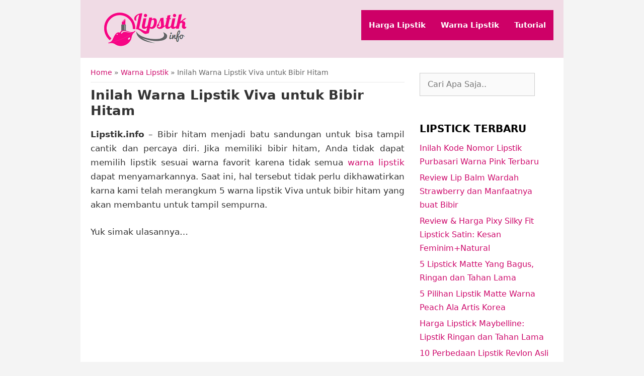

--- FILE ---
content_type: text/html; charset=UTF-8
request_url: https://lipstik.info/warna-lipstik-viva-untuk-bibir-hitam.html
body_size: 20567
content:
<!DOCTYPE html><html lang="id"><head><meta charset="UTF-8"><meta name='robots' content='index, follow, max-image-preview:large, max-snippet:-1, max-video-preview:-1' /><meta name="viewport" content="width=device-width, initial-scale=1"> <!-- This site is optimized with the Yoast SEO plugin v23.9 - https://yoast.com/wordpress/plugins/seo/ --><title>Inilah Warna Lipstik Viva untuk Bibir Hitam Terbaru 2025</title><meta name="description" content="Saat ini, hal tersebut tidak perlu dikhawatirkan karena kami telah merangkum 5 warna lipstik Viva untuk bibir hitam yang akan membantu anda tampil sempurna" /><link rel="canonical" href="https://lipstik.info/warna-lipstik-viva-untuk-bibir-hitam.html" /><meta property="og:locale" content="id_ID" /><meta property="og:type" content="article" /><meta property="og:title" content="Inilah Warna Lipstik Viva untuk Bibir Hitam Terbaru 2025" /><meta property="og:description" content="Saat ini, hal tersebut tidak perlu dikhawatirkan karena kami telah merangkum 5 warna lipstik Viva untuk bibir hitam yang akan membantu anda tampil sempurna" /><meta property="og:url" content="https://lipstik.info/warna-lipstik-viva-untuk-bibir-hitam.html" /><meta property="og:site_name" content="Lipstik.info" /><meta property="article:published_time" content="2025-06-26T00:12:41+00:00" /><meta property="og:image" content="https://lipstik.info/wp-content/uploads/2018/01/Gambar-2.-Viva-Queen-Perfect-Matte-Lip-Color-No.-710-Red-Wine.jpg" /><meta property="og:image:width" content="400" /><meta property="og:image:height" content="370" /><meta property="og:image:type" content="image/jpeg" /><meta name="author" content="Kak Mini" /><meta name="twitter:card" content="summary_large_image" /><meta name="twitter:label1" content="Ditulis oleh" /><meta name="twitter:data1" content="Kak Mini" /><meta name="twitter:label2" content="Estimasi waktu membaca" /><meta name="twitter:data2" content="2 menit" /><style media="all">img:is([sizes="auto" i],[sizes^="auto," i]){contain-intrinsic-size:3000px 1500px}
/*! This file is auto-generated */
.wp-block-button__link{color:#fff;background-color:#32373c;border-radius:9999px;box-shadow:none;text-decoration:none;padding:calc(.667em + 2px) calc(1.333em + 2px);font-size:1.125em}.wp-block-file__button{background:#32373c;color:#fff;text-decoration:none}
.wpcf7 .screen-reader-response{position:absolute;overflow:hidden;clip:rect(1px,1px,1px,1px);clip-path:inset(50%);height:1px;width:1px;margin:-1px;padding:0;border:0;word-wrap:normal !important}.wpcf7 form .wpcf7-response-output{margin:2em .5em 1em;padding:.2em 1em;border:2px solid #00a0d2}.wpcf7 form.init .wpcf7-response-output,.wpcf7 form.resetting .wpcf7-response-output,.wpcf7 form.submitting .wpcf7-response-output{display:none}.wpcf7 form.sent .wpcf7-response-output{border-color:#46b450}.wpcf7 form.failed .wpcf7-response-output,.wpcf7 form.aborted .wpcf7-response-output{border-color:#dc3232}.wpcf7 form.spam .wpcf7-response-output{border-color:#f56e28}.wpcf7 form.invalid .wpcf7-response-output,.wpcf7 form.unaccepted .wpcf7-response-output,.wpcf7 form.payment-required .wpcf7-response-output{border-color:#ffb900}.wpcf7-form-control-wrap{position:relative}.wpcf7-not-valid-tip{color:#dc3232;font-size:1em;font-weight:400;display:block}.use-floating-validation-tip .wpcf7-not-valid-tip{position:relative;top:-2ex;left:1em;z-index:100;border:1px solid #dc3232;background:#fff;padding:.2em .8em;width:24em}.wpcf7-list-item{display:inline-block;margin:0 0 0 1em}.wpcf7-list-item-label:before,.wpcf7-list-item-label:after{content:" "}.wpcf7-spinner{visibility:hidden;display:inline-block;background-color:#23282d;opacity:.75;width:24px;height:24px;border:none;border-radius:100%;padding:0;margin:0 24px;position:relative}form.submitting .wpcf7-spinner{visibility:visible}.wpcf7-spinner:before{content:'';position:absolute;background-color:#fbfbfc;top:4px;left:4px;width:6px;height:6px;border:none;border-radius:100%;transform-origin:8px 8px;animation-name:spin;animation-duration:1s;animation-timing-function:linear;animation-iteration-count:infinite}@media (prefers-reduced-motion:reduce){.wpcf7-spinner:before{animation-name:blink;animation-duration:2s}}@keyframes spin{from{transform:rotate(0deg)}to{transform:rotate(360deg)}}@keyframes blink{from{opacity:0}50%{opacity:1}to{opacity:0}}.wpcf7 [inert]{opacity:.5}.wpcf7 input[type=file]{cursor:pointer}.wpcf7 input[type=file]:disabled{cursor:default}.wpcf7 .wpcf7-submit:disabled{cursor:not-allowed}.wpcf7 input[type=url],.wpcf7 input[type=email],.wpcf7 input[type=tel]{direction:ltr}.wpcf7-reflection>output{display:list-item;list-style:none}.wpcf7-reflection>output[hidden]{display:none}
#toc_container li,#toc_container ul{margin:0;padding:0}#toc_container.no_bullets li,#toc_container.no_bullets ul,#toc_container.no_bullets ul li,.toc_widget_list.no_bullets,.toc_widget_list.no_bullets li{background:0 0;list-style-type:none;list-style:none}#toc_container.have_bullets li{padding-left:12px}#toc_container ul ul{margin-left:1.5em}#toc_container{background:#f9f9f9;border:1px solid #aaa;padding:10px;margin-bottom:1em;width:auto;display:table;font-size:95%}#toc_container.toc_light_blue{background:#edf6ff}#toc_container.toc_white{background:#fff}#toc_container.toc_black{background:#000}#toc_container.toc_transparent{background:none transparent}#toc_container p.toc_title{text-align:center;font-weight:700;margin:0;padding:0}#toc_container.toc_black p.toc_title{color:#aaa}#toc_container span.toc_toggle{font-weight:400;font-size:90%}#toc_container p.toc_title+ul.toc_list{margin-top:1em}.toc_wrap_left{float:left;margin-right:10px}.toc_wrap_right{float:right;margin-left:10px}#toc_container a{text-decoration:none;text-shadow:none}#toc_container a:hover{text-decoration:underline}.toc_sitemap_posts_letter{font-size:1.5em;font-style:italic}
.clearfix:after,.clearfix:before,.grid-100:after,.grid-100:before,.grid-15:after,.grid-15:before,.grid-20:after,.grid-20:before,.grid-25:after,.grid-25:before,.grid-30:after,.grid-30:before,.grid-33:after,.grid-33:before,.grid-35:after,.grid-35:before,.grid-40:after,.grid-40:before,.grid-45:after,.grid-45:before,.grid-50:after,.grid-50:before,.grid-55:after,.grid-55:before,.grid-60:after,.grid-60:before,.grid-65:after,.grid-65:before,.grid-66:after,.grid-66:before,.grid-70:after,.grid-70:before,.grid-75:after,.grid-75:before,.grid-80:after,.grid-80:before,.grid-85:after,.grid-85:before,.grid-container:after,.grid-container:before,[class*=mobile-grid-]:after,[class*=mobile-grid-]:before,[class*=tablet-grid-]:after,[class*=tablet-grid-]:before{content:".";display:block;overflow:hidden;visibility:hidden;font-size:0;line-height:0;width:0;height:0}.clearfix:after,.grid-100:after,.grid-15:after,.grid-20:after,.grid-25:after,.grid-30:after,.grid-33:after,.grid-35:after,.grid-40:after,.grid-45:after,.grid-50:after,.grid-55:after,.grid-60:after,.grid-65:after,.grid-66:after,.grid-70:after,.grid-75:after,.grid-80:after,.grid-85:after,.grid-90:after,.grid-95:after,.grid-container:after,[class*=mobile-grid-]:after,[class*=tablet-grid-]:after{clear:both}.grid-container{margin-left:auto;margin-right:auto;max-width:1200px;padding-left:10px;padding-right:10px}.grid-100,.grid-15,.grid-20,.grid-25,.grid-30,.grid-33,.grid-35,.grid-40,.grid-45,.grid-50,.grid-55,.grid-60,.grid-65,.grid-66,.grid-70,.grid-75,.grid-80,.grid-85,.grid-90,.grid-95,[class*=mobile-grid-],[class*=tablet-grid-]{box-sizing:border-box;padding-left:10px;padding-right:10px}.grid-parent{padding-left:0;padding-right:0}@media (max-width:767px){.hide-on-mobile{display:none!important}.mobile-grid-50{float:left;width:50%}.mobile-grid-100{clear:both;width:100%}}@media (min-width:768px) and (max-width:1024px){[class*=tablet-pull-],[class*=tablet-push-]{position:relative}.hide-on-tablet{display:none!important}.tablet-grid-15{float:left;width:15%}.tablet-push-15{left:15%}.tablet-pull-15{left:-15%}.tablet-grid-20{float:left;width:20%}.tablet-push-20{left:20%}.tablet-pull-20{left:-20%}.tablet-grid-25{float:left;width:25%}.tablet-push-25{left:25%}.tablet-pull-25{left:-25%}.tablet-grid-30{float:left;width:30%}.tablet-push-30{left:30%}.tablet-pull-30{left:-30%}.tablet-grid-35{float:left;width:35%}.tablet-push-35{left:35%}.tablet-pull-35{left:-35%}.tablet-grid-40{float:left;width:40%}.tablet-push-40{left:40%}.tablet-pull-40{left:-40%}.tablet-grid-45{float:left;width:45%}.tablet-push-45{left:45%}.tablet-pull-45{left:-45%}.tablet-grid-50{float:left;width:50%}.tablet-push-50{left:50%}.tablet-pull-50{left:-50%}.tablet-grid-55{float:left;width:55%}.tablet-push-55{left:55%}.tablet-pull-55{left:-55%}.tablet-grid-60{float:left;width:60%}.tablet-push-60{left:60%}.tablet-pull-60{left:-60%}.tablet-grid-65{float:left;width:65%}.tablet-push-65{left:65%}.tablet-pull-65{left:-65%}.tablet-grid-70{float:left;width:70%}.tablet-push-70{left:70%}.tablet-pull-70{left:-70%}.tablet-grid-75{float:left;width:75%}.tablet-push-75{left:75%}.tablet-pull-75{left:-75%}.tablet-grid-80{float:left;width:80%}.tablet-push-80{left:80%}.tablet-pull-80{left:-80%}.tablet-grid-85{float:left;width:85%}.tablet-push-85{left:85%}.tablet-pull-85{left:-85%}.tablet-suffix-33{margin-right:33.33333%}.tablet-push-33{left:33.33333%}.tablet-pull-33{left:-33.33333%}.tablet-grid-66{float:left;width:66.66667%}.tablet-push-66{left:66.66667%}.tablet-pull-66{left:-66.66667%}.tablet-grid-100{clear:both;width:100%}.inside-footer-widgets>div{margin-bottom:50px}.inside-footer-widgets>div:nth-child(odd){clear:both}.active-footer-widgets-1 .footer-widget-1,.active-footer-widgets-3 .footer-widget-3,.active-footer-widgets-5 .footer-widget-5{width:100%;margin-bottom:0}.active-footer-widgets-2 .inside-footer-widgets>div,.active-footer-widgets-4 .footer-widget-3,.active-footer-widgets-4 .footer-widget-4{margin-bottom:0}}@media (min-width:1025px){.pull-15,.pull-20,.pull-25,.pull-30,.pull-33,.pull-35,.pull-40,.pull-45,.pull-50,.pull-55,.pull-60,.pull-65,.pull-66,.pull-70,.pull-75,.pull-80,.pull-85,.pull-90,.pull-95,.push-15,.push-20,.push-25,.push-30,.push-33,.push-35,.push-40,.push-45,.push-50,.push-55,.push-60,.push-65,.push-66,.push-70,.push-75,.push-80,.push-85,.push-90,.push-95{position:relative}.hide-on-desktop{display:none!important}.grid-15{float:left;width:15%}.push-15{left:15%}.pull-15{left:-15%}.grid-20{float:left;width:20%}.push-20{left:20%}.pull-20{left:-20%}.grid-25{float:left;width:25%}.push-25{left:25%}.pull-25{left:-25%}.grid-30{float:left;width:30%}.push-30{left:30%}.pull-30{left:-30%}.grid-35{float:left;width:35%}.push-35{left:35%}.pull-35{left:-35%}.grid-40{float:left;width:40%}.push-40{left:40%}.pull-40{left:-40%}.grid-45{float:left;width:45%}.push-45{left:45%}.pull-45{left:-45%}.grid-50{float:left;width:50%}.push-50{left:50%}.pull-50{left:-50%}.grid-55{float:left;width:55%}.push-55{left:55%}.pull-55{left:-55%}.grid-60{float:left;width:60%}.push-60{left:60%}.pull-60{left:-60%}.grid-65{float:left;width:65%}.push-65{left:65%}.pull-65{left:-65%}.grid-70{float:left;width:70%}.push-70{left:70%}.pull-70{left:-70%}.grid-75{float:left;width:75%}.push-75{left:75%}.pull-75{left:-75%}.grid-80{float:left;width:80%}.push-80{left:80%}.pull-80{left:-80%}.grid-85{float:left;width:85%}.push-85{left:85%}.pull-85{left:-85%}.grid-33{float:left;width:33.33333%}.push-33{left:33.33333%}.pull-33{left:-33.33333%}.grid-66{float:left;width:66.66667%}.push-66{left:66.66667%}.pull-66{left:-66.66667%}.grid-100{clear:both;width:100%}}a,abbr,acronym,address,applet,big,blockquote,body,caption,cite,code,dd,del,dfn,div,dl,dt,em,fieldset,font,form,h1,h2,h3,h4,h5,h6,html,iframe,ins,kbd,label,legend,li,object,ol,p,pre,q,s,samp,small,span,strike,strong,sub,sup,table,tbody,td,tfoot,th,thead,tr,tt,ul,var{border:0;margin:0;padding:0}html{font-family:sans-serif;-webkit-text-size-adjust:100%;-ms-text-size-adjust:100%}article,aside,details,figcaption,figure,footer,header,main,nav,section{display:block}audio,canvas,progress,video{display:inline-block;vertical-align:baseline}audio:not([controls]){display:none;height:0}[hidden],template{display:none}ol,ul{list-style:none}table{border-collapse:separate;border-spacing:0}caption,td,th{font-weight:400;text-align:left;padding:5px}blockquote:after,blockquote:before,q:after,q:before{content:""}a{background-color:transparent}a img{border:0}body,button,input,select,textarea{font-family:-apple-system,system-ui,BlinkMacSystemFont,"Segoe UI",Helvetica,Arial,sans-serif,"Apple Color Emoji","Segoe UI Emoji","Segoe UI Symbol";font-weight:400;text-transform:none;font-size:17px;line-height:1.5}p{margin-bottom:1.5em}h1,h2,h3,h4,h5,h6{font-family:inherit;font-size:100%;font-style:inherit;font-weight:inherit}pre{background:rgba(0,0,0,.05);font-family:inherit;font-size:inherit;line-height:normal;margin-bottom:1.5em;padding:20px;overflow:auto;max-width:100%}blockquote{border-left:5px solid rgba(0,0,0,.05);padding:20px;font-size:1.2em;font-style:italic;margin:0 0 1.5em;position:relative}blockquote p:last-child{margin:0}table,td,th{border:1px solid rgba(0,0,0,.1)}table{border-collapse:separate;border-spacing:0;border-width:1px 0 0 1px;margin:0 0 1.5em;width:100%}td,th{padding:8px}th{border-width:0 1px 1px 0}td{border-width:0 1px 1px 0}hr{background-color:rgba(0,0,0,.1);border:0;height:1px;margin-bottom:40px;margin-top:40px}fieldset{padding:0;border:0;min-width:inherit}fieldset legend{padding:0;margin-bottom:1.5em}h1{font-size:42px;margin-bottom:20px;line-height:1.2em;font-weight:400;text-transform:none}h2{font-size:35px;margin-bottom:20px;line-height:1.2em;font-weight:400;text-transform:none}h3{font-size:29px;margin-bottom:20px;line-height:1.2em;font-weight:400;text-transform:none}h4{font-size:24px}h5{font-size:20px}h4,h5,h6{margin-bottom:20px}ol,ul{margin:0 0 1.5em 3em}ul{list-style:disc}ol{list-style:decimal}li>ol,li>ul{margin-bottom:0;margin-left:1.5em}dt{font-weight:700}dd{margin:0 1.5em 1.5em}b,strong{font-weight:700}cite,dfn,em,i{font-style:italic}address{margin:0 0 1.5em}code,kbd,tt,var{font:15px Monaco,Consolas,"Andale Mono","DejaVu Sans Mono",monospace}abbr,acronym{border-bottom:1px dotted #666;cursor:help}ins,mark{text-decoration:none}sub,sup{font-size:75%;height:0;line-height:0;position:relative;vertical-align:baseline}sup{bottom:1ex}sub{top:.5ex}small{font-size:75%}big{font-size:125%}figure{margin:0}table{margin:0 0 1.5em;width:100%}th{font-weight:700}img{height:auto;max-width:100%}button,input,select,textarea{font-size:100%;margin:0;vertical-align:baseline}button,html input[type=button],input[type=reset],input[type=submit]{border:1px solid transparent;background:#55555e;cursor:pointer;-webkit-appearance:button;padding:10px 20px;color:#fff}input[type=checkbox],input[type=radio]{box-sizing:border-box;padding:0}input[type=search]{-webkit-appearance:textfield;box-sizing:content-box}input[type=search]::-webkit-search-decoration{-webkit-appearance:none}button::-moz-focus-inner,input::-moz-focus-inner{border:0;padding:0}input[type=email],input[type=number],input[type=password],input[type=search],input[type=tel],input[type=text],input[type=url],select,textarea{background:#fafafa;color:#666;border:1px solid #ccc;border-radius:0;padding:10px 15px;box-sizing:border-box;max-width:100%}textarea{overflow:auto;vertical-align:top;width:100%}input[type=file]{max-width:100%;box-sizing:border-box}a,button,input{transition:color .1s ease-in-out,background-color .1s ease-in-out}a{text-decoration:none}.button,.wp-block-button .wp-block-button__link{padding:10px 20px;display:inline-block}.wp-block-button .wp-block-button__link{font-size:inherit;line-height:inherit}.using-mouse :focus{outline:0}.using-mouse ::-moz-focus-inner{border:0}.alignleft{float:left;margin-right:1.5em}.alignright{float:right;margin-left:1.5em}.aligncenter{clear:both;display:block;margin:0 auto}.size-auto,.size-full,.size-large,.size-medium,.size-thumbnail{max-width:100%;height:auto}.no-sidebar .entry-content .alignfull{margin-left:calc(-100vw / 2 + 100% / 2);margin-right:calc(-100vw / 2 + 100% / 2);max-width:100vw;width:auto}.screen-reader-text{border:0;clip:rect(1px,1px,1px,1px);clip-path:inset(50%);height:1px;margin:-1px;overflow:hidden;padding:0;position:absolute!important;width:1px;word-wrap:normal!important}.screen-reader-text:focus{background-color:#f1f1f1;border-radius:3px;box-shadow:0 0 2px 2px rgba(0,0,0,.6);clip:auto!important;clip-path:none;color:#21759b;display:block;font-size:.875rem;font-weight:700;height:auto;left:5px;line-height:normal;padding:15px 23px 14px;text-decoration:none;top:5px;width:auto;z-index:100000}#primary[tabindex="-1"]:focus{outline:0}.clear:after,.comment-content:after,.entry-content:after,.inside-footer-widgets:not(.grid-container):after,.inside-header:not(.grid-container):after,.inside-navigation:not(.grid-container):after,.inside-top-bar:not(.grid-container):after,.page-header-content-container:after,.paging-navigation:after,.site-content:after,.site-footer:after,.site-header:after,.site-info:after{content:"";display:table;clear:both}.main-navigation{z-index:100;padding:0;clear:both;display:block}.main-navigation a{display:block;text-decoration:none;font-weight:400;text-transform:none;font-size:15px}.main-navigation ul{list-style:none;margin:0;padding-left:0}.main-navigation .main-nav ul li a{padding-left:20px;padding-right:20px;line-height:60px}.inside-navigation{position:relative}.main-navigation li{float:left;position:relative}.sf-menu>li.menu-item-float-right{float:right!important}.nav-float-right .inside-header .main-navigation{float:right;clear:right}.nav-float-left .inside-header .main-navigation{float:left;clear:left}.nav-aligned-center .main-navigation:not(.toggled) .menu>li,.nav-aligned-right .main-navigation:not(.toggled) .menu>li{float:none;display:inline-block}.nav-aligned-center .main-navigation:not(.toggled) ul,.nav-aligned-right .main-navigation:not(.toggled) ul{letter-spacing:-.31em;font-size:1em}.nav-aligned-center .main-navigation:not(.toggled) ul li,.nav-aligned-right .main-navigation:not(.toggled) ul li{letter-spacing:normal}.nav-aligned-center .main-navigation{text-align:center}.nav-aligned-right .main-navigation{text-align:right}.main-navigation li.search-item{float:right}.main-navigation .mobile-bar-items a{padding-left:20px;padding-right:20px;line-height:60px}.main-navigation ul ul{display:block;box-shadow:1px 1px 0 rgba(0,0,0,.1);float:left;position:absolute;left:-99999px;opacity:0;z-index:99999;width:200px;text-align:left;top:auto;transition:opacity 80ms linear;transition-delay:0s;pointer-events:none;height:0;overflow:hidden}.main-navigation ul ul a{display:block}.main-navigation ul ul li{width:100%}.main-navigation .main-nav ul ul li a{line-height:normal;padding:10px 20px;font-size:14px}.main-navigation .main-nav ul li.menu-item-has-children>a{padding-right:0;position:relative}.main-navigation.sub-menu-left ul ul{box-shadow:-1px 1px 0 rgba(0,0,0,.1)}.main-navigation.sub-menu-left .sub-menu{right:0}.main-navigation:not(.toggled) ul li.sfHover>ul,.main-navigation:not(.toggled) ul li:hover>ul{left:auto;opacity:1;transition-delay:150ms;pointer-events:auto;height:auto;overflow:visible}.main-navigation:not(.toggled) ul ul li.sfHover>ul,.main-navigation:not(.toggled) ul ul li:hover>ul{left:100%;top:0}.main-navigation.sub-menu-left:not(.toggled) ul ul li.sfHover>ul,.main-navigation.sub-menu-left:not(.toggled) ul ul li:hover>ul{right:100%;left:auto}.nav-float-right .main-navigation ul ul ul{top:0}.menu-item-has-children .dropdown-menu-toggle{display:inline-block;height:100%;clear:both;padding-right:20px;padding-left:10px}.menu-item-has-children ul .dropdown-menu-toggle{padding-top:10px;padding-bottom:10px;margin-top:-10px}.sidebar .menu-item-has-children .dropdown-menu-toggle,nav ul ul .menu-item-has-children .dropdown-menu-toggle{float:right}.widget-area .main-navigation li{float:none;display:block;width:100%;padding:0;margin:0}.sidebar .main-navigation.sub-menu-right ul li.sfHover ul,.sidebar .main-navigation.sub-menu-right ul li:hover ul{top:0;left:100%}.sidebar .main-navigation.sub-menu-left ul li.sfHover ul,.sidebar .main-navigation.sub-menu-left ul li:hover ul{top:0;right:100%}.site-main .comment-navigation,.site-main .post-navigation,.site-main .posts-navigation{margin:0 0 2em;overflow:hidden}.site-main .post-navigation{margin-bottom:0}.paging-navigation .nav-next,.paging-navigation .nav-previous{display:none}.paging-navigation .nav-links>*{padding:0 5px}.paging-navigation .nav-links .current{font-weight:700}.nav-links>:first-child{padding-left:0}.site-header{position:relative}.inside-header{padding:20px 40px}.main-title{margin:0;font-size:25px;line-height:1.2em;word-wrap:break-word;font-weight:700;text-transform:none}.site-description{margin:0;line-height:1.5;font-weight:400;text-transform:none;font-size:15px}.site-logo{display:inline-block;max-width:100%}.site-header .header-image{vertical-align:middle}.header-widget{float:right;overflow:hidden;max-width:50%}.header-widget .widget{padding:0 0 20px;margin-bottom:0}.header-widget .widget:last-child{padding-bottom:0}.header-widget .widget-title{margin-bottom:15px}.nav-float-right .header-widget{position:relative;top:-10px}.nav-float-right .header-widget .widget{padding:0 0 10px}.nav-float-left .inside-header .site-branding,.nav-float-left .inside-header .site-logo{float:right;clear:right}.nav-float-left .inside-header:after{clear:both;content:'';display:table}.nav-float-right .inside-header .site-branding{display:inline-block}.site-branding-container{display:inline-flex;align-items:center;text-align:left}.site-branding-container .site-logo{margin-right:1.5em}.header-aligned-center .site-header{text-align:center}.header-aligned-right .site-header{text-align:right}.header-aligned-right .site-branding-container{text-align:right}.header-aligned-right .site-branding-container .site-logo{order:10;margin-right:0;margin-left:1.5em}.sticky{display:block}.entry-header .gp-icon,.posted-on .updated{display:none}.byline,.entry-header .cat-links,.entry-header .comments-link,.entry-header .tags-links,.group-blog .byline,.single .byline{display:inline}footer.entry-meta .byline,footer.entry-meta .posted-on{display:block}.entry-content:not(:first-child),.entry-summary:not(:first-child),.page-content:not(:first-child){margin-top:2em}.page-links{clear:both;margin:0 0 1.5em}.archive .format-aside .entry-header,.archive .format-status .entry-header,.archive .format-status .entry-meta,.archive .format-status .entry-title,.blog .format-aside .entry-header,.blog .format-status .entry-header,.blog .format-status .entry-meta,.blog .format-status .entry-title{display:none}.archive .format-aside .entry-content,.archive .format-status .entry-content,.blog .format-aside .entry-content,.blog .format-status .entry-content{margin-top:0}.archive .format-status .entry-content p:last-child,.blog .format-status .entry-content p:last-child{margin-bottom:0}.entry-header,.site-content{word-wrap:break-word}.entry-title{margin-bottom:0}.author .page-header .page-title{display:flex;align-items:center}.author .page-header .avatar{margin-right:20px}.page-header .author-info>:last-child,.page-header>:last-child{margin-bottom:0}.entry-meta{font-size:85%;margin-top:.5em;line-height:1.5}footer.entry-meta{margin-top:2em}.cat-links,.comments-link,.tags-links{display:block}.entry-content>p:last-child,.entry-summary>p:last-child,.page-content>p:last-child,.read-more-container,.taxonomy-description p:last-child{margin-bottom:0}.wp-caption{margin-bottom:1.5em;max-width:100%;position:relative}.wp-caption img[class*=wp-image-]{display:block;margin:0 auto 0;max-width:100%}.wp-caption .wp-caption-text{font-size:75%;padding-top:5px;opacity:.8}.wp-caption img{position:relative;vertical-align:bottom}.wp-block-image figcaption{font-size:13px;text-align:center}.wp-block-gallery,ul.blocks-gallery-grid{margin-left:0}.wp-block-gallery .blocks-gallery-image figcaption,.wp-block-gallery .blocks-gallery-item figcaption{background:rgba(255,255,255,.7);color:#000;padding:10px;box-sizing:border-box}.gallery{margin-bottom:1.5em}.gallery-item{display:inline-block;text-align:center;vertical-align:top;width:100%}.gallery-columns-2 .gallery-item{max-width:50%}.gallery-columns-3 .gallery-item{max-width:33.33%}.gallery-columns-4 .gallery-item{max-width:25%}.gallery-columns-5 .gallery-item{max-width:20%}.gallery-columns-6 .gallery-item{max-width:16.66%}.gallery-columns-7 .gallery-item{max-width:14.28%}.gallery-columns-8 .gallery-item{max-width:12.5%}.gallery-columns-9 .gallery-item{max-width:11.11%}.gallery-caption{display:block}.site-main .gallery{margin-bottom:1.5em}.gallery-item img{vertical-align:bottom}.gallery-icon{padding:5px}embed,iframe,object{max-width:100%}.wp-block-post-template{margin-left:0}.comment-content a{word-wrap:break-word}.bypostauthor{display:block}.comment,.comment-list{list-style-type:none;padding:0;margin:0}.comment-author-info{display:inline-block;vertical-align:middle}.comment-meta .avatar{float:left;margin-right:10px;border-radius:50%}.comment-author cite{font-style:normal;font-weight:700}.entry-meta.comment-metadata{margin-top:0}.comment-content{margin-top:1.5em}.comment-respond{margin-top:0}.comment-form>.form-submit{margin-bottom:0}.comment-form input,.comment-form-comment{margin-bottom:10px}.comment-form-comment textarea{resize:vertical}.comment-form #author,.comment-form #email,.comment-form #url{display:block}.comment-metadata .edit-link:before{display:none}.comment-body{padding:30px 0}.comment-content{padding:30px;border:1px solid rgba(0,0,0,.05)}.depth-1.parent>.children{border-bottom:1px solid rgba(0,0,0,.05)}.comment .children{padding-left:30px;margin-top:-30px;border-left:1px solid rgba(0,0,0,.05)}.pingback .comment-body,.trackback .comment-body{border-bottom:1px solid rgba(0,0,0,.05)}.pingback .edit-link{font-size:13px}.comment-content p:last-child{margin-bottom:0}.comment-list>.comment:first-child{padding-top:0;margin-top:0;border-top:0}ol.comment-list{margin-bottom:1.5em}.comment-form-cookies-consent{display:flex;align-items:center}.comment-form-cookies-consent input{margin-right:.5em;margin-bottom:0}.one-container .comments-area{margin-top:1.5em}.comment-content .reply{font-size:85%}#cancel-comment-reply-link{padding-left:10px}.widget-area .widget{padding:40px}.widget select{max-width:100%}.footer-widgets .widget :last-child,.sidebar .widget :last-child{margin-bottom:0}.widget-title{margin-bottom:30px;font-size:20px;line-height:1.5;font-weight:400;text-transform:none}.widget ol,.widget ul{margin:0}.widget .search-field{width:100%}.widget_search .search-submit{display:none}.widget{margin:0 0 30px;box-sizing:border-box}.separate-containers .widget:last-child,.widget:last-child{margin-bottom:0}.footer-widgets .widget,.sidebar .widget{font-size:17px}.widget ul li{list-style-type:none;position:relative;padding-bottom:5px}.widget_categories .children{margin-left:1.5em;padding-top:5px}.widget_categories .children li:last-child{padding-bottom:0}.widget_nav_menu ul ul,.widget_pages ul ul{margin-left:1em;margin-top:5px}.widget ul li.menu-item-has-children,.widget ul li.page_item_has_children{padding-bottom:0}#wp-calendar{table-layout:fixed;font-size:80%}#wp-calendar #prev,#wp-calendar #prev+.pad{border-right:0}.sidebar .grid-container{max-width:100%;width:100%}.post{margin:0 0 2em}.page-header{margin-bottom:30px}.one-container.both-left .inside-left-sidebar,.one-container.both-right .inside-left-sidebar{margin-right:20px}.one-container.both-left .inside-right-sidebar,.one-container.both-right .inside-right-sidebar{margin-left:20px}.one-container:not(.page) .inside-article{padding:0 0 30px 0}.one-container.both-right .site-main,.one-container.right-sidebar .site-main{margin-right:40px}.one-container.both-left .site-main,.one-container.left-sidebar .site-main{margin-left:40px}.one-container.both-sidebars .site-main{margin:0 40px 0 40px}.one-container .site-content{padding:40px}.separate-containers .comments-area,.separate-containers .inside-article,.separate-containers .page-header,.separate-containers .paging-navigation{padding:40px}.separate-containers .page-header,.separate-containers .site-main>*,.separate-containers .widget{margin-bottom:20px}.separate-containers .site-main{margin:20px}.separate-containers.no-sidebar .site-main{margin-left:0;margin-right:0}.separate-containers.both-right .site-main,.separate-containers.right-sidebar .site-main{margin-left:0}.separate-containers.both-left .site-main,.separate-containers.left-sidebar .site-main{margin-right:0}.separate-containers.both-left .inside-left-sidebar,.separate-containers.both-right .inside-left-sidebar{margin-right:10px}.separate-containers.both-left .inside-right-sidebar,.separate-containers.both-right .inside-right-sidebar{margin-left:10px}.separate-containers .inside-left-sidebar,.separate-containers .inside-right-sidebar{margin-top:20px;margin-bottom:20px}.inside-page-header{padding:40px}.widget-area .main-navigation{margin-bottom:20px}.one-container .site-main>:last-child,.separate-containers .site-main>:last-child{margin-bottom:0}.full-width-content .container.grid-container{max-width:100%}.full-width-content.no-sidebar.separate-containers .site-main{margin:0}.full-width-content.one-container .site-content,.full-width-content.separate-containers .inside-article{padding:0}.full-width-content .entry-content .alignwide{margin-left:0;width:auto;max-width:unset}.contained-content.one-container .site-content,.contained-content.separate-containers .inside-article{padding:0}.site-info{text-align:center;font-size:15px}.site-info{padding:20px 40px}.footer-widgets{padding:40px}.site-footer .footer-widgets-container .inner-padding{padding:0 0 0 40px}.site-footer .footer-widgets-container .inside-footer-widgets{margin-left:-40px}.footer-bar-active .footer-bar .widget{padding:0}.footer-bar .widget_nav_menu>div>ul{display:inline-block;vertical-align:top}.footer-bar .widget_nav_menu li{margin:0 10px;float:left;padding:0}.footer-bar .widget_nav_menu li:first-child{margin-left:0}.footer-bar .widget_nav_menu li:last-child{margin-right:0}.footer-bar .widget_nav_menu li ul{display:none}.footer-bar .textwidget p:last-child{margin:0}.footer-bar .widget-title{display:none}.footer-bar-align-right .copyright-bar{float:left}.footer-bar-align-right .footer-bar{float:right;text-align:right}.footer-bar-align-left .copyright-bar{float:right;text-align:right}.footer-bar-align-left .footer-bar{float:left;text-align:left}.footer-bar-align-center .copyright-bar{float:none;text-align:center}.footer-bar-align-center .footer-bar{float:none;text-align:center;margin-bottom:10px}.post-image:not(:first-child){margin-top:2em}.page-header-image,.page-header-image-single{line-height:0}.one-container .inside-article>[class*=page-header-],.separate-containers .inside-article>[class*=page-header-]{margin-bottom:2em;margin-top:0}.inside-article .page-header-image-single.page-header-below-title{margin-top:2em}.separate-containers .page-header-contained,.separate-containers .page-header-content,.separate-containers .page-header-content-single,.separate-containers .page-header-image,.separate-containers .page-header-image-single{margin-top:20px}.top-bar{font-weight:400;text-transform:none;font-size:13px}.top-bar .inside-top-bar .widget{padding:0;display:inline-block;margin:0}.top-bar .inside-top-bar .textwidget p:last-child{margin:0}.top-bar .widget-title{display:none}.top-bar .widget_nav_menu li{margin:0 10px;float:left;padding:0}.top-bar .widget_nav_menu li:first-child{margin-left:0}.top-bar .widget_nav_menu li:last-child{margin-right:0}.top-bar .widget_nav_menu li ul{display:none}.top-bar .widget_nav_menu>div>ul{display:inline-block;vertical-align:top}.inside-top-bar{padding:10px 40px}.top-bar-align-center{text-align:center}.top-bar-align-center .inside-top-bar .widget:not(:first-child){margin-left:10px}.top-bar-align-center .inside-top-bar .widget:first-child:last-child{display:block}.top-bar-align-right{text-align:right}.top-bar-align-right .inside-top-bar>.widget:nth-child(2n){float:left;margin-right:10px}.top-bar-align-right .inside-top-bar>.widget:nth-child(odd){margin-left:10px}.top-bar-align-left .inside-top-bar>.widget:nth-child(odd){float:left;margin-right:10px}.top-bar-align-left .inside-top-bar>.widget:nth-child(2n){margin-left:10px;float:right}.gp-icon{display:inline-flex;align-self:center}.gp-icon svg{height:1em;width:1em;top:.125em;position:relative;fill:currentColor}.close-search .icon-search svg:first-child,.icon-menu-bars svg:nth-child(2),.icon-search svg:nth-child(2),.toggled .icon-menu-bars svg:first-child{display:none}.close-search .icon-search svg:nth-child(2),.toggled .icon-menu-bars svg:nth-child(2){display:block}.entry-meta .gp-icon{margin-right:.6em;opacity:.7}nav.toggled .icon-arrow-left svg{transform:rotate(-90deg)}nav.toggled .icon-arrow-right svg{transform:rotate(90deg)}nav.toggled .sfHover>a>.dropdown-menu-toggle .gp-icon svg{transform:rotate(180deg)}nav.toggled .sfHover>a>.dropdown-menu-toggle .gp-icon.icon-arrow-left svg{transform:rotate(-270deg)}nav.toggled .sfHover>a>.dropdown-menu-toggle .gp-icon.icon-arrow-right svg{transform:rotate(270deg)}.container.grid-container{width:auto}.infinite-scroll .paging-navigation,.infinite-scroll.neverending .site-footer{display:none}.infinity-end.neverending .site-footer{display:block}.so-panel.widget{padding:0}#mc_embed_signup .clear{display:block;height:auto;visibility:visible;width:auto}.menu-toggle,.mobile-bar-items,.sidebar-nav-mobile{display:none}.menu-toggle{padding:0 20px;line-height:60px;margin:0;font-weight:400;text-transform:none;font-size:15px;cursor:pointer}button.menu-toggle{background-color:transparent;width:100%;border:0;text-align:center}button.menu-toggle:active,button.menu-toggle:focus,button.menu-toggle:hover{background-color:transparent}.menu-toggle .mobile-menu{padding-left:3px}.menu-toggle .gp-icon+.mobile-menu{padding-left:9px}.menu-toggle .mobile-menu:empty{display:none}.nav-search-enabled .main-navigation .menu-toggle{text-align:left}.mobile-bar-items{display:none;position:absolute;right:0;top:0;z-index:21;list-style-type:none}.mobile-bar-items a{display:inline-block}nav.toggled ul ul.sub-menu{width:100%}.dropdown-hover .main-navigation.toggled ul li.sfHover>ul,.dropdown-hover .main-navigation.toggled ul li:hover>ul{transition-delay:0s}.toggled .menu-item-has-children .dropdown-menu-toggle{padding-left:20px}.main-navigation.toggled ul ul{transition:0s;visibility:hidden}.main-navigation.toggled .main-nav>ul{display:block}.main-navigation.toggled .main-nav ul ul.toggled-on{position:relative;top:0;left:auto!important;right:auto!important;width:100%;pointer-events:auto;height:auto;opacity:1;display:block;visibility:visible;float:none}.main-navigation.toggled .main-nav li{float:none;clear:both;display:block;text-align:left}.main-navigation.toggled .main-nav li.hide-on-mobile{display:none!important}.main-navigation.toggled .menu-item-has-children .dropdown-menu-toggle{float:right}.main-navigation.toggled .menu li.search-item{display:none!important}.main-navigation.toggled .sf-menu>li.menu-item-float-right{float:none;display:inline-block}@media (max-width:768px){a,body,button,input,select,textarea{transition:all 0s ease-in-out}.top-bar.top-bar-align-left,.top-bar.top-bar-align-right{text-align:center}.top-bar .widget{float:none!important;margin:0 10px!important}.top-bar .widget_nav_menu li{float:none;display:inline-block;padding:5px 0}.footer-bar .widget_nav_menu li:first-child{margin-left:10px}.footer-bar .widget_nav_menu li:last-child{margin-right:10px}.inside-header>:not(:last-child):not(.main-navigation){margin-bottom:20px}.header-aligned-right .site-header,.site-header{text-align:center}.header-widget{float:none;max-width:100%;text-align:center}.content-area,.inside-footer-widgets>div,.sidebar{float:none;width:100%;left:0;right:0}.site-main{margin-left:0!important;margin-right:0!important}body:not(.no-sidebar) .site-main{margin-bottom:0!important}.one-container .sidebar{margin-top:40px}.separate-containers #left-sidebar+#right-sidebar .inside-right-sidebar{margin-top:0}.both-left.separate-containers .inside-left-sidebar,.both-left.separate-containers .inside-right-sidebar,.both-right.separate-containers .inside-left-sidebar,.both-right.separate-containers .inside-right-sidebar{margin-right:0;margin-left:0}.alignleft,.alignright{float:none;display:block;margin-left:auto;margin-right:auto}.post-image-aligned-left .post-image,.post-image-aligned-right .post-image{float:none;margin:2em 0;text-align:center}.comment .children{padding-left:10px;margin-left:0}.edd_download{display:block;float:none!important;margin-bottom:1.5em;width:100%!important}.entry-meta{font-size:inherit}.entry-meta a{line-height:1.8em}.site-info{text-align:center}.copyright-bar{float:none!important;text-align:center!important}.footer-bar{float:none!important;text-align:center!important;margin-bottom:20px}.footer-bar .widget_nav_menu li{float:none;display:inline-block;padding:5px 0}.inside-footer-widgets>div:not(:last-child){margin-bottom:40px}.site-footer .footer-widgets .footer-widgets-container .inside-footer-widgets{margin:0}.site-footer .footer-widgets .footer-widgets-container .inner-padding{padding:0}}
.no-featured-image-padding .featured-image{margin-left:-20px;margin-right:-20px}.post-image-above-header .no-featured-image-padding .inside-article .featured-image{margin-top:-20px}@media (max-width:768px){.no-featured-image-padding .featured-image{margin-left:-10px;margin-right:-10px}.post-image-above-header .no-featured-image-padding .inside-article .featured-image{margin-top:-10px}}body{background-color:#f4f4f4;color:#333}a{color:#ce0a6c}a:hover,a:focus,a:active{color:#000}body .grid-container{max-width:960px}.wp-block-group__inner-container{max-width:960px;margin-left:auto;margin-right:auto}@media (max-width:768px) and (min-width:769px){.inside-header{display:flex;flex-direction:column;align-items:center}.site-logo,.site-branding{margin-bottom:1.5em}#site-navigation{margin:0 auto}.header-widget{margin-top:1.5em}}.generate-back-to-top{font-size:20px;border-radius:3px;position:fixed;bottom:30px;right:30px;line-height:40px;width:40px;text-align:center;z-index:10;transition:opacity .3s ease-in-out;opacity:.1;transform:translateY(1000px)}.generate-back-to-top__show{opacity:1;transform:translateY(0)}:root{--contrast:#222;--contrast-2:#575760;--contrast-3:#b2b2be;--base:#f0f0f0;--base-2:#f7f8f9;--base-3:#fff;--accent:#1e73be}:root .has-contrast-color{color:var(--contrast)}:root .has-contrast-background-color{background-color:var(--contrast)}:root .has-contrast-2-color{color:var(--contrast-2)}:root .has-contrast-2-background-color{background-color:var(--contrast-2)}:root .has-contrast-3-color{color:var(--contrast-3)}:root .has-contrast-3-background-color{background-color:var(--contrast-3)}:root .has-base-color{color:var(--base)}:root .has-base-background-color{background-color:var(--base)}:root .has-base-2-color{color:var(--base-2)}:root .has-base-2-background-color{background-color:var(--base-2)}:root .has-base-3-color{color:var(--base-3)}:root .has-base-3-background-color{background-color:var(--base-3)}:root .has-accent-color{color:var(--accent)}:root .has-accent-background-color{background-color:var(--accent)}body,button,input,select,textarea{font-family:-apple-system,system-ui,BlinkMacSystemFont,"Segoe UI",Helvetica,Arial,sans-serif,"Apple Color Emoji","Segoe UI Emoji","Segoe UI Symbol"}body{line-height:1.7}.entry-content>[class*=wp-block-]:not(:last-child):not(.wp-block-heading){margin-bottom:1.5em}.main-title{font-size:45px}.main-navigation a,.menu-toggle{font-weight:700}.main-navigation .main-nav ul ul li a{font-size:14px}.widget-title{font-weight:700;text-transform:uppercase;margin-bottom:10px}.sidebar .widget,.footer-widgets .widget{font-size:16px}h1{font-weight:700;font-size:26px}h2{font-weight:700;font-size:24px}h3{font-weight:700;font-size:20px}h4{font-weight:700;font-size:inherit}h5{font-weight:700;font-size:inherit}h6{font-weight:700}.site-info{font-size:16px}@media (max-width:768px){.main-title{font-size:30px}h1{font-size:25px}h2{font-size:23px}}.top-bar{background-color:#636363;color:#fff}.top-bar a{color:#fff}.top-bar a:hover{color:#303030}.site-header{background-color:rgba(206,0,99,.1);color:#ce0067}.site-header a{color:#ce0067}.site-header a:hover{color:#000}.main-title a,.main-title a:hover{color:#ce0067}.site-description{color:#3f3f3f}.main-navigation,.main-navigation ul ul{background-color:#ce0067}.main-navigation .main-nav ul li a,.main-navigation .menu-toggle,.main-navigation .menu-bar-items{color:#fff}.main-navigation .main-nav ul li:not([class*=current-menu-]):hover>a,.main-navigation .main-nav ul li:not([class*=current-menu-]):focus>a,.main-navigation .main-nav ul li.sfHover:not([class*=current-menu-])>a,.main-navigation .menu-bar-item:hover>a,.main-navigation .menu-bar-item.sfHover>a{color:#ce0a6c;background-color:#fff}button.menu-toggle:hover,button.menu-toggle:focus,.main-navigation .mobile-bar-items a,.main-navigation .mobile-bar-items a:hover,.main-navigation .mobile-bar-items a:focus{color:#fff}.navigation-search input[type=search],.navigation-search input[type=search]:active,.navigation-search input[type=search]:focus,.main-navigation .main-nav ul li.search-item.active>a,.main-navigation .menu-bar-items .search-item.active>a{color:#ce0a6c;background-color:#fff}.main-navigation ul ul{background-color:#f6f9fc}.main-navigation .main-nav ul ul li a{color:#000}.main-navigation .main-nav ul ul li:not([class*=current-menu-]):hover>a,.main-navigation .main-nav ul ul li:not([class*=current-menu-]):focus>a,.main-navigation .main-nav ul ul li.sfHover:not([class*=current-menu-])>a{color:#8f919e;background-color:#f6f9fc}.main-navigation .main-nav ul ul li[class*=current-menu-]>a{color:#8f919e;background-color:#f6f9fc}.separate-containers .inside-article,.separate-containers .comments-area,.separate-containers .page-header,.one-container .container,.separate-containers .paging-navigation,.inside-page-header{background-color:#fff}.entry-meta{color:#595959}.entry-meta a{color:#595959}.entry-meta a:hover{color:#ce0a6c}h2{color:#ce0067}.sidebar .widget{background-color:#fff}.sidebar .widget .widget-title{color:#000}.footer-widgets{background-color:#fff}.footer-widgets .widget-title{color:#000}.site-info{color:#ce0067;background-color:rgba(206,0,106,.05)}.site-info a{color:#ce0067}.site-info a:hover{color:#222}.footer-bar .widget_nav_menu .current-menu-item a{color:#222}input[type=text],input[type=email],input[type=url],input[type=password],input[type=search],input[type=tel],input[type=number],textarea,select{color:#666;background-color:#fafafa;border-color:#ccc}input[type=text]:focus,input[type=email]:focus,input[type=url]:focus,input[type=password]:focus,input[type=search]:focus,input[type=tel]:focus,input[type=number]:focus,textarea:focus,select:focus{color:#666;background-color:#fff;border-color:#bfbfbf}button,html input[type=button],input[type=reset],input[type=submit],a.button,a.wp-block-button__link:not(.has-background){color:#fff;background-color:#ce0a6c}button:hover,html input[type=button]:hover,input[type=reset]:hover,input[type=submit]:hover,a.button:hover,button:focus,html input[type=button]:focus,input[type=reset]:focus,input[type=submit]:focus,a.button:focus,a.wp-block-button__link:not(.has-background):active,a.wp-block-button__link:not(.has-background):focus,a.wp-block-button__link:not(.has-background):hover{color:#ce0a6c;background-color:#fff}a.generate-back-to-top{background-color:rgba(209,0,146,.32);color:#fff}a.generate-back-to-top:hover,a.generate-back-to-top:focus{background-color:#ce0a6c;color:#fff}:root{--gp-search-modal-bg-color:var(--base-3);--gp-search-modal-text-color:var(--contrast);--gp-search-modal-overlay-bg-color:rgba(0,0,0,.2)}@media (max-width:768px){.main-navigation .menu-bar-item:hover>a,.main-navigation .menu-bar-item.sfHover>a{background:0 0;color:#fff}}.inside-top-bar{padding:10px}.inside-header{padding:20px}.separate-containers .inside-article,.separate-containers .comments-area,.separate-containers .page-header,.separate-containers .paging-navigation,.one-container .site-content,.inside-page-header{padding:20px}.site-main .wp-block-group__inner-container{padding:20px}.entry-content .alignwide,body:not(.no-sidebar) .entry-content .alignfull{margin-left:-20px;width:calc(100% + 40px);max-width:calc(100% + 40px)}.one-container.right-sidebar .site-main,.one-container.both-right .site-main{margin-right:20px}.one-container.left-sidebar .site-main,.one-container.both-left .site-main{margin-left:20px}.one-container.both-sidebars .site-main{margin:0 20px}.separate-containers .widget,.separate-containers .site-main>*,.separate-containers .page-header,.widget-area .main-navigation{margin-bottom:15px}.separate-containers .site-main{margin:15px}.both-right.separate-containers .inside-left-sidebar{margin-right:7px}.both-right.separate-containers .inside-right-sidebar{margin-left:7px}.both-left.separate-containers .inside-left-sidebar{margin-right:7px}.both-left.separate-containers .inside-right-sidebar{margin-left:7px}.separate-containers .page-header-image,.separate-containers .page-header-contained,.separate-containers .page-header-image-single,.separate-containers .page-header-content-single{margin-top:15px}.separate-containers .inside-right-sidebar,.separate-containers .inside-left-sidebar{margin-top:15px;margin-bottom:15px}.main-navigation .main-nav ul li a,.menu-toggle,.main-navigation .mobile-bar-items a{padding-left:15px;padding-right:15px}.main-navigation .main-nav ul ul li a{padding:10px 15px}.rtl .menu-item-has-children .dropdown-menu-toggle{padding-left:15px}.menu-item-has-children .dropdown-menu-toggle{padding-right:15px}.rtl .main-navigation .main-nav ul li.menu-item-has-children>a{padding-right:15px}.widget-area .widget{padding:10px}.footer-widgets{padding:20px}.site-info{padding:20px}@media (max-width:768px){.separate-containers .inside-article,.separate-containers .comments-area,.separate-containers .page-header,.separate-containers .paging-navigation,.one-container .site-content,.inside-page-header{padding:10px}.site-main .wp-block-group__inner-container{padding:10px}.inside-header{padding-top:20px;padding-right:0;padding-bottom:0;padding-left:0}.site-info{padding-right:10px;padding-left:10px}.entry-content .alignwide,body:not(.no-sidebar) .entry-content .alignfull{margin-left:-10px;width:calc(100% + 20px);max-width:calc(100% + 20px)}}@media (max-width:768px){.main-navigation .menu-toggle,.main-navigation .mobile-bar-items,.sidebar-nav-mobile:not(#sticky-placeholder){display:block}.main-navigation ul,.gen-sidebar-nav{display:none}[class*=nav-float-] .site-header .inside-header>*{float:none;clear:both}}.dynamic-author-image-rounded{border-radius:100%}.dynamic-featured-image,.dynamic-author-image{vertical-align:middle}.one-container.blog .dynamic-content-template:not(:last-child),.one-container.archive .dynamic-content-template:not(:last-child){padding-bottom:0}.dynamic-entry-excerpt>p:last-child{margin-bottom:0}.post-image:not(:first-child),.page-content:not(:first-child),.entry-content:not(:first-child),.entry-summary:not(:first-child),footer.entry-meta{margin-top:1em}.post-image-above-header .inside-article div.featured-image,.post-image-above-header .inside-article div.post-image{margin-bottom:1em}
.post{margin:0 0 1em}.one-container:not(.page) .inside-article{padding:0 0 10px}.nav-next{margin-top:12px}.entry-summary p,.entry-content p,.entry-content ul,.entry-content ol{text-align:justify}.entry-content ul li{line-height:1.8}.entry-content fieldset{border-top:2px solid #eaeaea;border-bottom:2px solid #eaeaea;margin:15px 0;padding:10px}.entry-content fieldset legend{margin:0 auto;padding:0 10px;font-weight:700;text-align:center}.entry-content fieldset ul{margin:0 10px 0 25px;color:#9c9c9c}.entry-content fieldset ul li{list-style:disc;line-height:2}.entry-content li img{margin:20px auto;max-width:95%}.entry-content blockquote cite{font-size:small;background:#ddd;padding:4px;color:#000}#nav-below{font-size:15px;line-height:1.8}#nav-below .page-numbers{padding:5px 8px;border:2px solid #ce0a6c;background:#fff;margin:5px 0}#nav-below .page-numbers.current{padding:5px 8px;background:#515151;color:#fff;border:2px solid #444}#nav-below .page-numbers.dots{border:none;background:0 0;padding:0}.nav-links .page-numbers:not(.next):not(.prev){display:none}.share-bar{margin:20px 0;display:block;clear:both;font-size:15px}.social-media span{display:inline;padding:5px;text-decoration:none}.social-media a,.social-media a:visited,.social-media a:active,.social-media a:hover{color:#fff;display:inline-block;padding:5px 8px;text-decoration:none;margin-bottom:5px}.share-bar .twitter{background-color:#007092;color:#fff;border-radius:5px;font-weight:400}.share-bar .facebook{background-color:#3b5998;color:#fff;border-radius:5px;font-weight:400}.share-bar .whatsapp{background-color:#007b68;color:#fff;border-radius:5px;font-weight:400}.share-bar .sharetext{display:inline-block;color:#333;font-weight:400}.related-posts h4{margin-bottom:10px}.related-posts ul{margin:0;list-style:none}.related-posts ul li{border-bottom:1px dotted #ddd;padding:8px 0 10px}footer ul.menu{list-style:none;margin:0}footer ul.menu li{padding:0 15px;display:inline-block;margin-bottom:15px}footer ul.menu li a{line-height:20px;font-weight:700;text-transform:capitalize}footer .copyright{margin-top:10px;display:inline-block}.yoast-breadcrumbs,#yoast-breadcrumbs{font-size:14px;color:#646464;border-bottom:1px solid #e9e9e9;padding-bottom:10px;margin-bottom:10px;line-height:1.3}.latest-info{border-bottom:1px solid #e9e9e9;padding-bottom:10px}.author-box{border:1px solid #eeeee8;background:#f9f9f9;margin:20px 0;overflow:hidden;padding:15px}.author-box .avatar{margin-right:20px}.avatar{border-radius:50%;float:left}.author-box-title{font-size:20px;margin:0 0 8px}h3.author-box-title{color:#535353}.author-box p{margin-bottom:0;font-size:.85em;color:#666}.author-follow{border:1px solid #ce0067;margin-left:10px;padding:3px 8px;border-radius:20px;font-size:.75em}.post-image-below-header.post-image-aligned-left .inside-article .post-image{margin-top:1.5em !important;border-radius:5px}@media (max-width:768px){.post-image-below-header.post-image-aligned-left .inside-article .post-image{margin-top:1.5em !important}.post-image-aligned-left .post-image{margin:1em 0 !important}}.clearfix{height:20px}.wp-block-image .alignfull,.wp-block-image .alignwide,.wp-block-embed-youtube .alignwide,.alignfull,.alignwide{text-align:center;display:block;margin-left:auto;margin-right:auto}a.aligncenter img{display:block;margin:0 auto}a.alignnone{display:inline-block}.alignleft{float:left;text-align:left}.alignright{float:right;text-align:right}a.alignleft,a.alignnone,a.alignright{max-width:100%}img.centered,.aligncenter,.singular-image{display:block;margin:0 auto 30px;text-align:center}img.alignnone,.alignnone{margin-bottom:15px}a.alignleft,img.alignleft,.wp-caption.alignleft{margin:0 20px 20px 0}a.alignright,img.alignright,.wp-caption.alignright{margin:0 0 20px 20px}.wp-block-image figcaption{padding:0 15px}pre{overflow:auto;overflow-y:auto;overflow-y:hidden;background:#efefef;padding:5px 10px;width:98%}.entry-content a[imageanchor],.entry-content a img,.entry-content img a{border:none;text-decoration:none;max-width:90%}
.masonry-enabled .page-header{position:relative!important}.separate-containers .site-main>.generate-columns-container{margin-bottom:0}.load-more.are-images-unloaded,.masonry-container.are-images-unloaded,.masonry-enabled #nav-below{opacity:0}.generate-columns-container:not(.masonry-container){display:flex;flex-wrap:wrap;align-items:stretch}.generate-columns .inside-article{height:100%;box-sizing:border-box}.generate-columns-activated.post-image-aligned-left .generate-columns-container article:not(.featured-column) .post-image,.generate-columns-activated.post-image-aligned-right .generate-columns-container article:not(.featured-column) .post-image{float:none;text-align:center;margin-left:0;margin-right:0}.generate-columns-container .page-header,.generate-columns-container .paging-navigation{flex:1 1 100%;clear:both}.generate-columns-container .paging-navigation{margin-bottom:0}.load-more:not(.has-svg-icon) .button.loading:before{content:"\e900";display:inline-block;font-family:"GP Premium";font-style:normal;font-weight:400;font-variant:normal;text-transform:none;line-height:1;animation:spin 2s infinite linear;margin-right:7px}.load-more .button:not(.loading) .gp-icon{display:none}.load-more .gp-icon svg{animation:spin 2s infinite linear;margin-right:7px}@keyframes spin{0%{transform:rotate(0)}100%{transform:rotate(360deg)}}.generate-columns{box-sizing:border-box}.generate-columns.grid-20,.grid-sizer.grid-20{width:20%}.generate-columns.grid-25,.grid-sizer.grid-25{width:25%}.generate-columns.grid-33,.grid-sizer.grid-33{width:33.3333%}.generate-columns.grid-50,.grid-sizer.grid-50{width:50%}.generate-columns.grid-60,.grid-sizer.grid-60{width:60%}.generate-columns.grid-66,.grid-sizer.grid-66{width:66.66667%}.generate-columns.grid-100,.grid-sizer.grid-100{width:100%}@media (min-width:768px) and (max-width:1024px){.generate-columns.tablet-grid-50,.grid-sizer.tablet-grid-50{width:50%}}@media (max-width:767px){.generate-columns-activated .generate-columns-container{margin-left:0;margin-right:0}.generate-columns-container .generate-columns,.generate-columns-container>*{padding-left:0}.generate-columns-container .page-header{margin-left:0}.generate-columns.mobile-grid-100,.grid-sizer.mobile-grid-100{width:100%}.generate-columns-container>.paging-navigation{margin-left:0}}@media (max-width:768px){.load-more{display:block;text-align:center;margin-bottom:0}}
.csbftlnk{display:none}
.broken_link,a.broken_link{text-decoration:line-through}
:root{-webkit-user-select:none;-webkit-touch-callout:none;-ms-user-select:none;-moz-user-select:none;user-select:none}</style><script type="application/ld+json" class="yoast-schema-graph">{"@context":"https://schema.org","@graph":[{"@type":"Article","@id":"https://lipstik.info/warna-lipstik-viva-untuk-bibir-hitam.html#article","isPartOf":{"@id":"https://lipstik.info/warna-lipstik-viva-untuk-bibir-hitam.html"},"author":{"name":"Kak Mini","@id":"https://lipstik.info/#/schema/person/64e806d7564500d6b7da1c758116f0ff"},"headline":"Inilah Warna Lipstik Viva untuk Bibir Hitam","datePublished":"2025-06-26T00:12:41+00:00","dateModified":"2025-06-26T00:12:41+00:00","mainEntityOfPage":{"@id":"https://lipstik.info/warna-lipstik-viva-untuk-bibir-hitam.html"},"wordCount":362,"publisher":{"@id":"https://lipstik.info/#/schema/person/64e806d7564500d6b7da1c758116f0ff"},"image":{"@id":"https://lipstik.info/warna-lipstik-viva-untuk-bibir-hitam.html#primaryimage"},"thumbnailUrl":"https://lipstik.info/wp-content/uploads/2018/01/Gambar-2.-Viva-Queen-Perfect-Matte-Lip-Color-No.-710-Red-Wine.jpg","keywords":["Lipstik VIVA seri No. 24 Dark Red","Lipstik Viva Shade No. 21","Viva","Viva Queen Perfect Matte Lip Color No. 705 Mocha","Viva Queen Perfect Matte Lip Color No. 710 Red Wine"],"articleSection":["Warna Lipstik"],"inLanguage":"id"},{"@type":"WebPage","@id":"https://lipstik.info/warna-lipstik-viva-untuk-bibir-hitam.html","url":"https://lipstik.info/warna-lipstik-viva-untuk-bibir-hitam.html","name":"Inilah Warna Lipstik Viva untuk Bibir Hitam Terbaru 2025","isPartOf":{"@id":"https://lipstik.info/#website"},"primaryImageOfPage":{"@id":"https://lipstik.info/warna-lipstik-viva-untuk-bibir-hitam.html#primaryimage"},"image":{"@id":"https://lipstik.info/warna-lipstik-viva-untuk-bibir-hitam.html#primaryimage"},"thumbnailUrl":"https://lipstik.info/wp-content/uploads/2018/01/Gambar-2.-Viva-Queen-Perfect-Matte-Lip-Color-No.-710-Red-Wine.jpg","datePublished":"2025-06-26T00:12:41+00:00","dateModified":"2025-06-26T00:12:41+00:00","description":"Saat ini, hal tersebut tidak perlu dikhawatirkan karena kami telah merangkum 5 warna lipstik Viva untuk bibir hitam yang akan membantu anda tampil sempurna","breadcrumb":{"@id":"https://lipstik.info/warna-lipstik-viva-untuk-bibir-hitam.html#breadcrumb"},"inLanguage":"id","potentialAction":[{"@type":"ReadAction","target":["https://lipstik.info/warna-lipstik-viva-untuk-bibir-hitam.html"]}]},{"@type":"ImageObject","inLanguage":"id","@id":"https://lipstik.info/warna-lipstik-viva-untuk-bibir-hitam.html#primaryimage","url":"https://lipstik.info/wp-content/uploads/2018/01/Gambar-2.-Viva-Queen-Perfect-Matte-Lip-Color-No.-710-Red-Wine.jpg","contentUrl":"https://lipstik.info/wp-content/uploads/2018/01/Gambar-2.-Viva-Queen-Perfect-Matte-Lip-Color-No.-710-Red-Wine.jpg","width":400,"height":370,"caption":"Gambar 2. Viva Queen Perfect Matte Lip Color No. 710 Red Wine"},{"@type":"BreadcrumbList","@id":"https://lipstik.info/warna-lipstik-viva-untuk-bibir-hitam.html#breadcrumb","itemListElement":[{"@type":"ListItem","position":1,"name":"Home","item":"https://lipstik.info/"},{"@type":"ListItem","position":2,"name":"Warna Lipstik","item":"https://lipstik.info/category/warna-lipstik"},{"@type":"ListItem","position":3,"name":"Inilah Warna Lipstik Viva untuk Bibir Hitam"}]},{"@type":"WebSite","@id":"https://lipstik.info/#website","url":"https://lipstik.info/","name":"Lipstik.info","description":"Blog informasi harga lipstik terbaru dan merek lip stick terbaik yang aman","publisher":{"@id":"https://lipstik.info/#/schema/person/64e806d7564500d6b7da1c758116f0ff"},"potentialAction":[{"@type":"SearchAction","target":{"@type":"EntryPoint","urlTemplate":"https://lipstik.info/?s={search_term_string}"},"query-input":{"@type":"PropertyValueSpecification","valueRequired":true,"valueName":"search_term_string"}}],"inLanguage":"id"},{"@type":["Person","Organization"],"@id":"https://lipstik.info/#/schema/person/64e806d7564500d6b7da1c758116f0ff","name":"Kak Mini","image":{"@type":"ImageObject","inLanguage":"id","@id":"https://lipstik.info/#/schema/person/image/","url":"https://lipstik.info/wp-content/uploads/2019/06/lipstik_info_schema_logo.png","contentUrl":"https://lipstik.info/wp-content/uploads/2019/06/lipstik_info_schema_logo.png","width":170,"height":170,"caption":"Kak Mini"},"logo":{"@id":"https://lipstik.info/#/schema/person/image/"},"description":"Menuliskan info seputar pewarna bibir, mulai dari rekomendasi warna lipstik hingga update harga pasaran sesuai pengalaman pribadi.","sameAs":["https://lipstik.info/"]}]}</script> <!-- / Yoast SEO plugin. --> <!--noptimize-->
<script async src="//pagead2.googlesyndication.com/pagead/js/adsbygoogle.js"></script>
<script>
  (adsbygoogle = window.adsbygoogle || []).push({
    google_ad_client: "ca-pub-6355079308884493",
    enable_page_level_ads: true
  });
</script>
<!--/noptimize--><link href='//pagead2.googlesyndication.com' rel='preconnect' /><link href='//www.google.com' rel='preconnect' /><link href='//adservice.google.com' rel='preconnect' /><link href='//adservice.google.co.id' rel='preconnect' /><link href='//googleads.g.doubleclick.net' rel='preconnect' /><link href='//googleads4.g.doubleclick.net' rel='preconnect' /><link href='//tpc.googlesyndication.com' rel='preconnect' /><link href='//www.googletagservices.com' rel='preconnect' /><link href='//www.google-analytics.com' rel='preconnect' /><link href='//fonts.googleapis.com' rel='preconnect' /><link href='//fonts.gstatic.com' rel='preconnect' /><link href='//lh3.googleusercontent.com' rel='preconnect' /><link rel="alternate" type="application/rss+xml" title="Lipstik.info &raquo; Feed" href="https://lipstik.info/feed" /><link rel="alternate" type="application/rss+xml" title="Lipstik.info &raquo; Umpan Komentar" href="https://lipstik.info/comments/feed" /><link rel="https://api.w.org/" href="https://lipstik.info/wp-json/" /><link rel="alternate" title="JSON" type="application/json" href="https://lipstik.info/wp-json/wp/v2/posts/444" /><link rel="EditURI" type="application/rsd+xml" title="RSD" href="https://lipstik.info/xmlrpc.php?rsd" /><link rel="alternate" title="oEmbed (JSON)" type="application/json+oembed" href="https://lipstik.info/wp-json/oembed/1.0/embed?url=https%3A%2F%2Flipstik.info%2Fwarna-lipstik-viva-untuk-bibir-hitam.html" /><link rel="alternate" title="oEmbed (XML)" type="text/xml+oembed" href="https://lipstik.info/wp-json/oembed/1.0/embed?url=https%3A%2F%2Flipstik.info%2Fwarna-lipstik-viva-untuk-bibir-hitam.html&#038;format=xml" /><meta name="simpledcver"  content="eyJ0eXAiOiJKV1QiLCJhbGciOiJIUzI1NiJ9.eyJkb21haW4iOiJsaXBzdGlrLmluZm8iLCJleHAiOjE2MDYxNzYwMDB9.IQptw4-Qg7-MAM99air0Ej4r4t7oo7cirL-v25iSVBs"><link rel="icon" href="https://lipstik.info/wp-content/uploads/2020/01/cropped-lipstik-info-3-32x32.png" sizes="32x32" /><link rel="icon" href="https://lipstik.info/wp-content/uploads/2020/01/cropped-lipstik-info-3-192x192.png" sizes="192x192" /><link rel="apple-touch-icon" href="https://lipstik.info/wp-content/uploads/2020/01/cropped-lipstik-info-3-180x180.png" /><meta name="msapplication-TileImage" content="https://lipstik.info/wp-content/uploads/2020/01/cropped-lipstik-info-3-270x270.png" /></head><body data-rsssl=1 class="post-template-default single single-post postid-444 single-format-standard wp-custom-logo wp-embed-responsive post-image-above-header post-image-aligned-center sticky-menu-fade right-sidebar nav-float-right one-container contained-header active-footer-widgets-0 header-aligned-left dropdown-hover" itemtype="https://schema.org/Blog" itemscope> <a class="screen-reader-text skip-link" href="#content" title="Langsung ke isi">Langsung ke isi</a><header class="site-header grid-container grid-parent" id="masthead" aria-label="Situs"  itemtype="https://schema.org/WPHeader" itemscope><div class="inside-header grid-container grid-parent"><div class="site-logo"> <a href="https://lipstik.info/" rel="home"> <img  class="header-image is-logo-image" alt="Lipstik.info" src="https://lipstik.info/wp-content/uploads/2019/07/LipstikInfo_GP.png" /> </a></div><nav class="main-navigation grid-container grid-parent sub-menu-right" id="site-navigation" aria-label="Utama"  itemtype="https://schema.org/SiteNavigationElement" itemscope><div class="inside-navigation grid-container grid-parent"> <button class="menu-toggle" aria-controls="primary-menu" aria-expanded="false"> <span class="gp-icon icon-menu-bars"><svg viewBox="0 0 512 512" aria-hidden="true" xmlns="http://www.w3.org/2000/svg" width="1em" height="1em"><path d="M0 96c0-13.255 10.745-24 24-24h464c13.255 0 24 10.745 24 24s-10.745 24-24 24H24c-13.255 0-24-10.745-24-24zm0 160c0-13.255 10.745-24 24-24h464c13.255 0 24 10.745 24 24s-10.745 24-24 24H24c-13.255 0-24-10.745-24-24zm0 160c0-13.255 10.745-24 24-24h464c13.255 0 24 10.745 24 24s-10.745 24-24 24H24c-13.255 0-24-10.745-24-24z" /></svg><svg viewBox="0 0 512 512" aria-hidden="true" xmlns="http://www.w3.org/2000/svg" width="1em" height="1em"><path d="M71.029 71.029c9.373-9.372 24.569-9.372 33.942 0L256 222.059l151.029-151.03c9.373-9.372 24.569-9.372 33.942 0 9.372 9.373 9.372 24.569 0 33.942L289.941 256l151.03 151.029c9.372 9.373 9.372 24.569 0 33.942-9.373 9.372-24.569 9.372-33.942 0L256 289.941l-151.029 151.03c-9.373 9.372-24.569 9.372-33.942 0-9.372-9.373-9.372-24.569 0-33.942L222.059 256 71.029 104.971c-9.372-9.373-9.372-24.569 0-33.942z" /></svg></span><span class="mobile-menu">Menu</span> </button><div id="primary-menu" class="main-nav"><ul id="menu-bibir-atas" class=" menu sf-menu"><li id="menu-item-10" class="menu-item menu-item-type-taxonomy menu-item-object-category menu-item-10"><a href="https://lipstik.info/category/harga-lipstik">Harga Lipstik</a></li><li id="menu-item-14" class="menu-item menu-item-type-taxonomy menu-item-object-category current-post-ancestor current-menu-parent current-post-parent menu-item-14"><a href="https://lipstik.info/category/warna-lipstik">Warna Lipstik</a></li><li id="menu-item-93" class="menu-item menu-item-type-taxonomy menu-item-object-category menu-item-93"><a href="https://lipstik.info/category/tutorial">Tutorial</a></li></ul></div></div></nav></div></header><div class="site grid-container container hfeed grid-parent" id="page"><div class="site-content" id="content"><div class="content-area grid-parent mobile-grid-100 grid-70 tablet-grid-70" id="primary"><main class="site-main" id="main"><article id="post-444" class="post-444 post type-post status-publish format-standard has-post-thumbnail hentry category-warna-lipstik tag-lipstik-viva-seri-no-24-dark-red tag-lipstik-viva-shade-no-21 tag-viva tag-viva-queen-perfect-matte-lip-color-no-705-mocha tag-viva-queen-perfect-matte-lip-color-no-710-red-wine infinite-scroll-item no-featured-image-padding" itemtype="https://schema.org/CreativeWork" itemscope><div class="inside-article"><div id="yoast-breadcrumbs"><span><span><a href="https://lipstik.info/">Home</a></span> » <span><a href="https://lipstik.info/category/warna-lipstik">Warna Lipstik</a></span> » <span class="breadcrumb_last" aria-current="page">Inilah Warna Lipstik Viva untuk Bibir Hitam</span></span></div><header class="entry-header"><h1 class="entry-title" itemprop="headline">Inilah Warna Lipstik Viva untuk Bibir Hitam</h1></header><div class="entry-content" itemprop="text"><p><strong>Lipstik.info</strong> &#8211; Bibir hitam menjadi batu sandungan untuk bisa tampil cantik dan percaya diri. Jika memiliki bibir hitam, Anda tidak dapat memilih lipstik sesuai warna favorit karena tidak semua <a href="https://lipstik.info/">warna lipstik</a> dapat menyamarkannya. Saat ini, hal tersebut tidak perlu dikhawatirkan karna kami telah merangkum 5 warna lipstik Viva untuk bibir hitam yang akan membantu untuk tampil sempurna.</p><p>Yuk simak ulasannya&#8230;</p><div class="f05b7285c139a9ad6951a3f66338e652" data-index="2" style="float: none; margin:25px 0 25px 0; text-align:center;"> <!--noptimize-->
<!-- Lipstick Link -->
<ins class="adsbygoogle"
     style="display:block"
     data-ad-client="ca-pub-6355079308884493"
     data-ad-slot="8674058998"
     data-ad-format="link"></ins>
<script>
(adsbygoogle = window.adsbygoogle || []).push({});
</script>
<!--/noptimize--></div><div id="toc_container" class="no_bullets"><p class="toc_title">Konten</p><ul class="toc_list"><li><a href="#Warna_Lipstik_Viva_untuk_Bibir_Hitam">Warna Lipstik Viva untuk Bibir Hitam</a><ul><li><a href="#Warna_Merah_Gelap">Warna Merah Gelap</a></li><li><a href="#Warna_Coklat_Gelap">Warna Coklat Gelap</a></li><li><a href="#Warna_Shimmer_Pink">Warna Shimmer Pink</a></li></ul></li></ul></div><h2 class="wp-block-heading"><span id="Warna_Lipstik_Viva_untuk_Bibir_Hitam"><strong>Warna Lipstik Viva untuk Bibir Hitam</strong></span></h2><h3 class="wp-block-heading"><span id="Warna_Merah_Gelap"><strong>Warna Merah Gelap</strong></span></h3><div class="wp-block-image"><figure class="aligncenter"><img fetchpriority="high" decoding="async" width="450" height="315" src="https://lipstik.info/wp-content/uploads/2018/01/Gambar-1.-Viva-Lipstick-No.-24-sumber-patricialize.wordpress.com_.jpg" alt="Warna Lipstik Viva untuk Bibir Hitam" class="wp-image-445" srcset="https://lipstik.info/wp-content/uploads/2018/01/Gambar-1.-Viva-Lipstick-No.-24-sumber-patricialize.wordpress.com_.jpg 450w, https://lipstik.info/wp-content/uploads/2018/01/Gambar-1.-Viva-Lipstick-No.-24-sumber-patricialize.wordpress.com_-300x210.jpg 300w" sizes="(max-width: 450px) 100vw, 450px" /></figure></div><p>Warna merah gelap (dark red) menjadi pilihan yang paling recommended untuk pemilik bibir gelap.</p><p>Selain warnanya yang bersifat netral untuk semua warna kulit, lipstik ini juga menghasilkan warna yang intense dan bold sehingga bibir hitam tertutup sempurna. Warna merah gelap akan membuat penampilan terlihat tegas.</p><div class="wp-block-image"><figure class="aligncenter"><noscript><img decoding="async" width="400" height="370" src="https://lipstik.info/wp-content/uploads/2018/01/Gambar-2.-Viva-Queen-Perfect-Matte-Lip-Color-No.-710-Red-Wine.jpg" alt="Gambar 2. Viva Queen Perfect Matte Lip Color No. 710 Red Wine" class="wp-image-446" srcset="https://lipstik.info/wp-content/uploads/2018/01/Gambar-2.-Viva-Queen-Perfect-Matte-Lip-Color-No.-710-Red-Wine.jpg 400w, https://lipstik.info/wp-content/uploads/2018/01/Gambar-2.-Viva-Queen-Perfect-Matte-Lip-Color-No.-710-Red-Wine-300x278.jpg 300w" sizes="(max-width: 400px) 100vw, 400px" /></noscript><img decoding="async" width="400" height="370" src='data:image/svg+xml,%3Csvg%20xmlns=%22http://www.w3.org/2000/svg%22%20viewBox=%220%200%20400%20370%22%3E%3C/svg%3E' data-src="https://lipstik.info/wp-content/uploads/2018/01/Gambar-2.-Viva-Queen-Perfect-Matte-Lip-Color-No.-710-Red-Wine.jpg" alt="Gambar 2. Viva Queen Perfect Matte Lip Color No. 710 Red Wine" class="lazyload wp-image-446" data-srcset="https://lipstik.info/wp-content/uploads/2018/01/Gambar-2.-Viva-Queen-Perfect-Matte-Lip-Color-No.-710-Red-Wine.jpg 400w, https://lipstik.info/wp-content/uploads/2018/01/Gambar-2.-Viva-Queen-Perfect-Matte-Lip-Color-No.-710-Red-Wine-300x278.jpg 300w" data-sizes="(max-width: 400px) 100vw, 400px" /></figure></div><p><a href="https://lipstik.info/review/lipstik-viva-dengan-warna-merah-gelap/">Lipstik Viva dengan warna merah gelap</a> terdapat pada seri No. 24. Selain itu, warna <em>deep red</em> juga akan bagus untuk bibir gelap yang dapat&nbsp; ditemukan pada Viva Queen Perfect Matte Lip Color No. 710 Red Wine.</p><h3 class="wp-block-heading"><span id="Warna_Coklat_Gelap"><strong>Warna Coklat Gelap</strong></span></h3><div class="wp-block-image size-full wp-image-447"><figure class="aligncenter"><noscript><img decoding="async" width="400" height="400" src="https://lipstik.info/wp-content/uploads/2018/01/Gambar-3.-Viva-Queen-Perfect-Matte-Lip-Color-No.-705-Mocha-sumber-www.thebeautyavonturir.wordpress.com_.jpg" alt="Gambar 3. Viva Queen Perfect Matte Lip Color No. 705 Mocha (sumber www.thebeautyavonturir.wordpress.com)" class="wp-image-447" srcset="https://lipstik.info/wp-content/uploads/2018/01/Gambar-3.-Viva-Queen-Perfect-Matte-Lip-Color-No.-705-Mocha-sumber-www.thebeautyavonturir.wordpress.com_.jpg 400w, https://lipstik.info/wp-content/uploads/2018/01/Gambar-3.-Viva-Queen-Perfect-Matte-Lip-Color-No.-705-Mocha-sumber-www.thebeautyavonturir.wordpress.com_-300x300.jpg 300w" sizes="(max-width: 400px) 100vw, 400px" /></noscript><img decoding="async" width="400" height="400" src='data:image/svg+xml,%3Csvg%20xmlns=%22http://www.w3.org/2000/svg%22%20viewBox=%220%200%20400%20400%22%3E%3C/svg%3E' data-src="https://lipstik.info/wp-content/uploads/2018/01/Gambar-3.-Viva-Queen-Perfect-Matte-Lip-Color-No.-705-Mocha-sumber-www.thebeautyavonturir.wordpress.com_.jpg" alt="Gambar 3. Viva Queen Perfect Matte Lip Color No. 705 Mocha (sumber www.thebeautyavonturir.wordpress.com)" class="lazyload wp-image-447" data-srcset="https://lipstik.info/wp-content/uploads/2018/01/Gambar-3.-Viva-Queen-Perfect-Matte-Lip-Color-No.-705-Mocha-sumber-www.thebeautyavonturir.wordpress.com_.jpg 400w, https://lipstik.info/wp-content/uploads/2018/01/Gambar-3.-Viva-Queen-Perfect-Matte-Lip-Color-No.-705-Mocha-sumber-www.thebeautyavonturir.wordpress.com_-300x300.jpg 300w" data-sizes="(max-width: 400px) 100vw, 400px" /><figcaption>Gambar 3. Viva Queen Perfect Matte Lip Color No. 705 Mocha (sumber www.thebeautyavonturir.wordpress.com)</figcaption></figure></div><p>Lipstik warna coklat gelap dapat dijadikan sebagai salah satu warna yang harus dimiliki untuk bibir hitam.</p><div class="f05b7285c139a9ad6951a3f66338e652" data-index="1" style="float: none; margin:25px 0 25px 0; text-align:center;"><div style="color:#666;font-size:small;">Advertisement</div> <!--noptimize-->
<ins class="adsbygoogle"
     style="display:block; text-align:center;"
     data-ad-layout="in-article"
     data-ad-format="fluid"
     data-ad-client="ca-pub-6355079308884493"
     data-ad-slot="1174842923"></ins>
<script>
     (adsbygoogle = window.adsbygoogle || []).push({});
</script>
<!--/noptimize--></div><p>Warna ini akan menutup seluruh permukaan bibir yang gelap secara keseluruhan dan dijamin akan tersamarkan.</p><p>Untuk brand Viva, lipstik warna coklatnya terbilang medium sehingga tidak terlalu gelap.</p><p>Oleh sebab itu, perlu beberapa kali swatch untuk menghasilkan warna yang tua dan intense pada bibir.</p><p>Lipstik Viva yang menghasilkan warna coklat di bibir yaitu Viva Queen Perfect Matte Lip Color No. 705 Mocha.</p><h3 class="wp-block-heading"><span id="Warna_Shimmer_Pink"><strong>Warna Shimmer Pink</strong></span></h3><div class="wp-block-image"><figure class="aligncenter"><noscript><img decoding="async" width="400" height="400" src="https://lipstik.info/wp-content/uploads/2018/01/Gambar-4.-Viva-Lipstick-No.-21-sumber-www.prelo_.co_.id_.jpg" alt="Warna Lipstik Viva untuk Bibir Hitam" class="wp-image-448" srcset="https://lipstik.info/wp-content/uploads/2018/01/Gambar-4.-Viva-Lipstick-No.-21-sumber-www.prelo_.co_.id_.jpg 400w, https://lipstik.info/wp-content/uploads/2018/01/Gambar-4.-Viva-Lipstick-No.-21-sumber-www.prelo_.co_.id_-300x300.jpg 300w" sizes="(max-width: 400px) 100vw, 400px" /></noscript><img decoding="async" width="400" height="400" src='data:image/svg+xml,%3Csvg%20xmlns=%22http://www.w3.org/2000/svg%22%20viewBox=%220%200%20400%20400%22%3E%3C/svg%3E' data-src="https://lipstik.info/wp-content/uploads/2018/01/Gambar-4.-Viva-Lipstick-No.-21-sumber-www.prelo_.co_.id_.jpg" alt="Warna Lipstik Viva untuk Bibir Hitam" class="lazyload wp-image-448" data-srcset="https://lipstik.info/wp-content/uploads/2018/01/Gambar-4.-Viva-Lipstick-No.-21-sumber-www.prelo_.co_.id_.jpg 400w, https://lipstik.info/wp-content/uploads/2018/01/Gambar-4.-Viva-Lipstick-No.-21-sumber-www.prelo_.co_.id_-300x300.jpg 300w" data-sizes="(max-width: 400px) 100vw, 400px" /></figure></div><p>Lipstik dengan warna shimmer pink akan menghasilkan warna cerah dan berkilau sehingga bibir gelap tersamarkan.</p><p>Warna ini akan membuat wajah lebih ceria dan elegan. Warna shimmer pink juga memberikan kesan feminim dan glamour.</p><p>Lipstik Viva yang memiliki warna shimmer pink yaitu shade No. 21.</p><p><strong>Lihat Juga:</strong></p><ul class="wp-block-list"><li><a href="https://lipstik.info/warna-lipstik-untuk-kulit-sawo-matang.html">Warna Lipstik untuk Kulit Sawo Matang dari Berbagai Merek</a></li><li><a href="https://lipstik.info/warna-lipstik-red-a-untuk-bibir-hitam-atau-gelap.html">Warna Lipstik Red-A untuk Bibir Hitam atau Gelap</a></li><li><a href="https://lipstik.info/warna-lipstik-red-a-untuk-kulit-sawo-matang-paling-laris.html">Warna Lipstik Red-A untuk Kulit Sawo Matang Paling Laris</a></li></ul><p>Itulah tadi ulasan <strong>warna lipstik Viva untuk bibir hitam</strong> yang hampir semuanya bernuansa gelap. Jika mau, Anda juga bisa menggunakan lipstik bernuansa terang.</p><div class="f05b7285c139a9ad6951a3f66338e652" data-index="4" style="float: none; margin:20px 0 20px 0; text-align:center;"> <!--noptimize-->
<!-- Lipstick Link -->
<ins class="adsbygoogle"
     style="display:block"
     data-ad-client="ca-pub-6355079308884493"
     data-ad-slot="8674058998"
     data-ad-format="link"></ins>
<script>
(adsbygoogle = window.adsbygoogle || []).push({});
</script>
<!--/noptimize--></div><p>Namun, bibir hitam harus dilapisi dengan lipstik matte berwarna nude secara tipis terlebih dahulu secara merata.</p><div class="f05b7285c139a9ad6951a3f66338e652" data-index="3" style="float: none; margin:10px 0 10px 0; text-align:center;"><div style="color:#666;font-size:small;">Advertisement</div> <!--noptimize-->
<!-- Lipstik 336 -->
<ins class="adsbygoogle"
     style="display:inline-block;width:336px;height:280px"
     data-ad-client="ca-pub-6355079308884493"
     data-ad-slot="9118454117"></ins>
<script>
(adsbygoogle = window.adsbygoogle || []).push({});
</script>
<!--/noptimize--></div><div style="font-size: 0px; height: 0px; line-height: 0px; margin: 0; padding: 0; clear: both;"></div></div><div class="author-box" itemprop="author" itemscope itemtype="http://schema.org/Person"> <noscript><img class="avatar photo" alt="Author" src="https://lipstik.info/wp-content/uploads/2019/07/Lipstik-Info-Author.jpg" width="96" height="96"></noscript><img class="lazyload avatar photo" alt="Author" src='data:image/svg+xml,%3Csvg%20xmlns=%22http://www.w3.org/2000/svg%22%20viewBox=%220%200%2096%2096%22%3E%3C/svg%3E' data-src="https://lipstik.info/wp-content/uploads/2019/07/Lipstik-Info-Author.jpg" width="96" height="96"><h3 class="author-box-title"> <span itemprop="name">Kak Mini</span><span class="author-follow"><a href="https://lipstik.info/#author">Follow</a></span></h3><div class="author-box-content" itemprop="description"><p class="author-description">Menuliskan info seputar pewarna bibir, mulai dari rekomendasi warna lipstik hingga update harga pasaran sesuai pengalaman pribadi.</p></div></div><div class="share-bar"><div class="social-media"> <span class="sharetext">SHARE</span> <a class="facebook" href="https://www.facebook.com/sharer.php?u=https://lipstik.info/warna-lipstik-viva-untuk-bibir-hitam.html" title="Bagikan di Facebook" target="_blank" rel="noopener noreferrer nofollow">Facebook</a> <a class="twitter" href="https://twitter.com/intent/tweet?text=Inilah+Warna+Lipstik+Viva+untuk+Bibir+Hitam+-+https://lipstik.info/?p=444+via+lipstik.info" title="Tweet ke Twitter" target="_blank" rel="noopener noreferrer nofollow">Twitter</a> <a class="whatsapp" href="https://api.whatsapp.com/send?text=Inilah Warna Lipstik Viva untuk Bibir Hitam - https://lipstik.info/?p=444" title="Bagikan ke WhatsApp" target="_blank" rel="noopener noreferrer nofollow">WhatsApp</a></div></div><div class="related-posts"><h4>Rekomendasi Lipstik Lainnya</h4><ul><li><a href="https://lipstik.info/warna-lipstik-wardah-matte-yang-kekinian.html" title="Review Warna Lipstik Wardah Matte yang Kekinian">Review Warna Lipstik Wardah Matte yang Kekinian</a></li><li><a href="https://lipstik.info/pilihan-warna-lipstik-natural-cocok-segala-kulit.html" title="4 Pilihan Warna Lipstik Natural Cocok Segala Kulit">4 Pilihan Warna Lipstik Natural Cocok Segala Kulit</a></li><li><a href="https://lipstik.info/warna-lipstik-red-a-yang-bagus-untuk-remaja.html" title="5 Warna Lipstik Red-A yang Bagus untuk Remaja + Murah Meriah">5 Warna Lipstik Red-A yang Bagus untuk Remaja + Murah Meriah</a></li><li><a href="https://lipstik.info/lipstik-la-tulipe-stay-matte-sensasi-matte-tahan-lama.html" title="Lipstik La Tulipe Stay Matte, Sensasi Lip Cream yang Tahan Lama">Lipstik La Tulipe Stay Matte, Sensasi Lip Cream yang Tahan Lama</a></li><li><a href="https://lipstik.info/lipstik-wardah-warna-peach.html" title="6 Lipstik Wardah Warna Peach Yang Recommended">6 Lipstik Wardah Warna Peach Yang Recommended</a></li></ul></div><footer class="entry-meta" aria-label="Meta postingan"><nav id="nav-below" class="post-navigation" aria-label="Artikel"><div class="nav-previous"><span class="gp-icon icon-arrow-left"><svg viewBox="0 0 192 512" aria-hidden="true" xmlns="http://www.w3.org/2000/svg" width="1em" height="1em" fill-rule="evenodd" clip-rule="evenodd" stroke-linejoin="round" stroke-miterlimit="1.414"><path d="M178.425 138.212c0 2.265-1.133 4.813-2.832 6.512L64.276 256.001l111.317 111.277c1.7 1.7 2.832 4.247 2.832 6.513 0 2.265-1.133 4.813-2.832 6.512L161.43 394.46c-1.7 1.7-4.249 2.832-6.514 2.832-2.266 0-4.816-1.133-6.515-2.832L16.407 262.514c-1.699-1.7-2.832-4.248-2.832-6.513 0-2.265 1.133-4.813 2.832-6.512l131.994-131.947c1.7-1.699 4.249-2.831 6.515-2.831 2.265 0 4.815 1.132 6.514 2.831l14.163 14.157c1.7 1.7 2.832 3.965 2.832 6.513z" fill-rule="nonzero" /></svg></span><span class="prev"><a href="https://lipstik.info/warna-lipstik-untuk-kulit-sawo-matang.html" rel="prev">18 Warna Lipstik untuk Kulit Sawo Matang dari Berbagai Merek</a></span></div><div class="nav-next"><span class="gp-icon icon-arrow-right"><svg viewBox="0 0 192 512" aria-hidden="true" xmlns="http://www.w3.org/2000/svg" width="1em" height="1em" fill-rule="evenodd" clip-rule="evenodd" stroke-linejoin="round" stroke-miterlimit="1.414"><path d="M178.425 256.001c0 2.266-1.133 4.815-2.832 6.515L43.599 394.509c-1.7 1.7-4.248 2.833-6.514 2.833s-4.816-1.133-6.515-2.833l-14.163-14.162c-1.699-1.7-2.832-3.966-2.832-6.515 0-2.266 1.133-4.815 2.832-6.515l111.317-111.316L16.407 144.685c-1.699-1.7-2.832-4.249-2.832-6.515s1.133-4.815 2.832-6.515l14.163-14.162c1.7-1.7 4.249-2.833 6.515-2.833s4.815 1.133 6.514 2.833l131.994 131.993c1.7 1.7 2.832 4.249 2.832 6.515z" fill-rule="nonzero" /></svg></span><span class="next"><a href="https://lipstik.info/hukum-memakai-lipstik-saat-berpuasa-menurut-islam.html" rel="next">Hukum Memakai Lipstik Saat Berpuasa Menurut Islam</a></span></div></nav></footer></div></article></main></div><div class="widget-area sidebar is-right-sidebar grid-30 tablet-grid-30 grid-parent" id="right-sidebar"><div class="inside-right-sidebar"><aside id="block-2" class="widget inner-padding widget_block widget_search"><form role="search" method="get" action="https://lipstik.info/" class="wp-block-search__no-button wp-block-search"    ><label class="wp-block-search__label screen-reader-text" for="wp-block-search__input-1" >Cari</label><div class="wp-block-search__inside-wrapper " ><input class="wp-block-search__input" id="wp-block-search__input-1" placeholder="Cari Apa Saja.." value="" type="search" name="s" required /></div></form></aside><aside id="recent-posts-2" class="widget inner-padding widget_recent_entries"><h2 class="widget-title">Lipstick Terbaru</h2><ul><li> <a href="https://lipstik.info/inilah-kode-nomor-lipstik-purbasari-warna-pink-terbaru.html">Inilah Kode Nomor Lipstik Purbasari Warna Pink Terbaru</a></li><li> <a href="https://lipstik.info/coba-item-populer-lip-balm-wardah-strawberry-yuk.html">Review Lip Balm Wardah Strawberry dan Manfaatnya buat Bibir</a></li><li> <a href="https://lipstik.info/harga-pixy-silky-fit-lipstick-satin-dengan-kesan-feminim-dan-natural.html">Review &#038; Harga Pixy Silky Fit Lipstick Satin: Kesan Feminim+Natural</a></li><li> <a href="https://lipstik.info/5-lipstick-matte-yang-bagus-ringan-dan-tahan-lama.html">5 Lipstick Matte Yang Bagus, Ringan dan Tahan Lama</a></li><li> <a href="https://lipstik.info/pilihan-lipstik-matte-warna-peach-ala-artis-korea.html">5 Pilihan Lipstik Matte Warna Peach Ala Artis Korea</a></li><li> <a href="https://lipstik.info/harga-lipstick-maybelline-lipstik-ringan-dan-tahan-lama.html">Harga Lipstick Maybelline: Lipstik Ringan dan Tahan Lama</a></li><li> <a href="https://lipstik.info/perbedaan-lipstik-revlon-asli-dan-palsu.html">10 Perbedaan Lipstik Revlon Asli dan Palsu yang Mudah Diketahui</a></li><li> <a href="https://lipstik.info/harga-lip-balm-wardah-yang-laris.html">Banyak Peminatnya, Ini Harga Lip Balm Wardah Yang Laris</a></li></ul></aside></div></div></div></div><div class="site-footer grid-container grid-parent"><footer class="site-info" aria-label="Situs"  itemtype="https://schema.org/WPFooter" itemscope><div class="inside-site-info grid-container grid-parent"><div class="menu-lipstik-bawah-container"><ul id="menu-lipstik-bawah" class="menu"><li id="menu-item-32" class="menu-item menu-item-type-post_type menu-item-object-page menu-item-32"><a href="https://lipstik.info/tentang-situs-lipstik-info">Tentang Situs</a></li><li id="menu-item-31" class="menu-item menu-item-type-post_type menu-item-object-page menu-item-31"><a href="https://lipstik.info/kontak-kami">Kontak Kami</a></li><li id="menu-item-29" class="menu-item menu-item-type-post_type menu-item-object-page menu-item-29"><a href="https://lipstik.info/kebijakan-privasi-situs">Kebijakan Privasi</a></li><li id="menu-item-30" class="menu-item menu-item-type-post_type menu-item-object-page menu-item-30"><a href="https://lipstik.info/disclaimer">Disclaimer</a></li></ul></div><div class="copyright-bar"> <a href="https://lipstik.info/">Lipstik.info</a> &copy; 2025</div></div></footer></div> <a title="Gulirkan kembali ke puncak laman" aria-label="Gulirkan kembali ke puncak laman" rel="nofollow" href="#" class="generate-back-to-top" data-scroll-speed="400" data-start-scroll="300" role="button"> <span class="gp-icon icon-arrow-up"><svg viewBox="0 0 330 512" aria-hidden="true" xmlns="http://www.w3.org/2000/svg" width="1em" height="1em" fill-rule="evenodd" clip-rule="evenodd" stroke-linejoin="round" stroke-miterlimit="1.414"><path d="M305.863 314.916c0 2.266-1.133 4.815-2.832 6.514l-14.157 14.163c-1.699 1.7-3.964 2.832-6.513 2.832-2.265 0-4.813-1.133-6.512-2.832L164.572 224.276 53.295 335.593c-1.699 1.7-4.247 2.832-6.512 2.832-2.265 0-4.814-1.133-6.513-2.832L26.113 321.43c-1.699-1.7-2.831-4.248-2.831-6.514s1.132-4.816 2.831-6.515L158.06 176.408c1.699-1.7 4.247-2.833 6.512-2.833 2.265 0 4.814 1.133 6.513 2.833L303.03 308.4c1.7 1.7 2.832 4.249 2.832 6.515z" fill-rule="nonzero" /></svg></span> </a><!-- Optimized by CSB --><div class="csbftlnk"> <a href="https://lipstik.info/review/model-majalah-lipstik-indonesia/"> </a><a href="https://lipstik.info/review/lipstik-red-a-no-604/"> </a><a href="https://lipstik.info/review/baca-majalah-lipstik/"> </a><a href="https://lipstik.info/review/majalah-dewasa-lipstik/"> </a><a href="https://lipstik.info/review/majalah-lipstik/"> </a><a href="https://lipstik.info/review/majalah-dewasa-lipstik-no-81/"> </a><a href="https://lipstik.info/review/model-tabloid-lipstik/"> </a><a href="https://lipstik.info/review/model-majalah-lipstik/"> </a><a href="https://lipstik.info/review/warna-lipstik-untuk-kulit-sawo-matang/"> </a><a href="https://lipstik.info/review/lipstik-hanasui-wrna-merah-bata-nmor-brapa/"> </a></div><!-- /CSB 10 KW --> <script id="generate-a11y">!function(){"use strict";if("querySelector"in document&&"addEventListener"in window){var e=document.body;e.addEventListener("mousedown",function(){e.classList.add("using-mouse")}),e.addEventListener("keydown",function(){e.classList.remove("using-mouse")})}}();</script> <script type="text/javascript">/*<![CDATA[*/
			document.oncontextmenu = function(event) {
				if (event.target.tagName != 'INPUT' && event.target.tagName != 'TEXTAREA') {
					event.preventDefault();
				}
			};
			document.ondragstart = function() {
				if (event.target.tagName != 'INPUT' && event.target.tagName != 'TEXTAREA') {
					event.preventDefault();
				}
			};
			/*]]>*/</script> <noscript><style>.lazyload{display:none;}</style></noscript><script data-noptimize="1">window.lazySizesConfig=window.lazySizesConfig||{};window.lazySizesConfig.loadMode=1;</script><script async data-noptimize="1" src='https://lipstik.info/wp-content/plugins/autoptimize/classes/external/js/lazysizes.min.js'></script> <script id="wp-i18n-js-after">wp.i18n.setLocaleData( { 'text direction\u0004ltr': [ 'ltr' ] } );</script> <script id="contact-form-7-js-before">var wpcf7 = {
    "api": {
        "root": "https:\/\/lipstik.info\/wp-json\/",
        "namespace": "contact-form-7\/v1"
    }
};</script> <script id="toc-front-js-extra">var tocplus = {"visibility_show":"tampil","visibility_hide":"sembunyikan","visibility_hide_by_default":"1","width":"Auto"};</script> <!--[if lte IE 11]> <script src="https://lipstik.info/wp-content/themes/generatepress/assets/js/classList.min.js" id="generate-classlist-js"></script> <![endif]--> <script id="generate-menu-js-extra">var generatepressMenu = {"toggleOpenedSubMenus":"1","openSubMenuLabel":"Buka Submenu","closeSubMenuLabel":"Tutup submenu"};</script> <script id="generate-back-to-top-js-extra">var generatepressBackToTop = {"smooth":"1"};</script> <script defer src="https://lipstik.info/wp-content/cache/autoptimize/js/autoptimize_1ccc72e2e317acfa9bacd65b83f94532.js"></script><script defer src="https://static.cloudflareinsights.com/beacon.min.js/vcd15cbe7772f49c399c6a5babf22c1241717689176015" integrity="sha512-ZpsOmlRQV6y907TI0dKBHq9Md29nnaEIPlkf84rnaERnq6zvWvPUqr2ft8M1aS28oN72PdrCzSjY4U6VaAw1EQ==" data-cf-beacon='{"version":"2024.11.0","token":"5bcb2dc9f04247fdb1e23c78ef4b5cf7","r":1,"server_timing":{"name":{"cfCacheStatus":true,"cfEdge":true,"cfExtPri":true,"cfL4":true,"cfOrigin":true,"cfSpeedBrain":true},"location_startswith":null}}' crossorigin="anonymous"></script>
</body></html>

--- FILE ---
content_type: text/html; charset=utf-8
request_url: https://www.google.com/recaptcha/api2/aframe
body_size: 265
content:
<!DOCTYPE HTML><html><head><meta http-equiv="content-type" content="text/html; charset=UTF-8"></head><body><script nonce="WSxeYh_I4lLth6g_tohwHw">/** Anti-fraud and anti-abuse applications only. See google.com/recaptcha */ try{var clients={'sodar':'https://pagead2.googlesyndication.com/pagead/sodar?'};window.addEventListener("message",function(a){try{if(a.source===window.parent){var b=JSON.parse(a.data);var c=clients[b['id']];if(c){var d=document.createElement('img');d.src=c+b['params']+'&rc='+(localStorage.getItem("rc::a")?sessionStorage.getItem("rc::b"):"");window.document.body.appendChild(d);sessionStorage.setItem("rc::e",parseInt(sessionStorage.getItem("rc::e")||0)+1);localStorage.setItem("rc::h",'1764195897724');}}}catch(b){}});window.parent.postMessage("_grecaptcha_ready", "*");}catch(b){}</script></body></html>